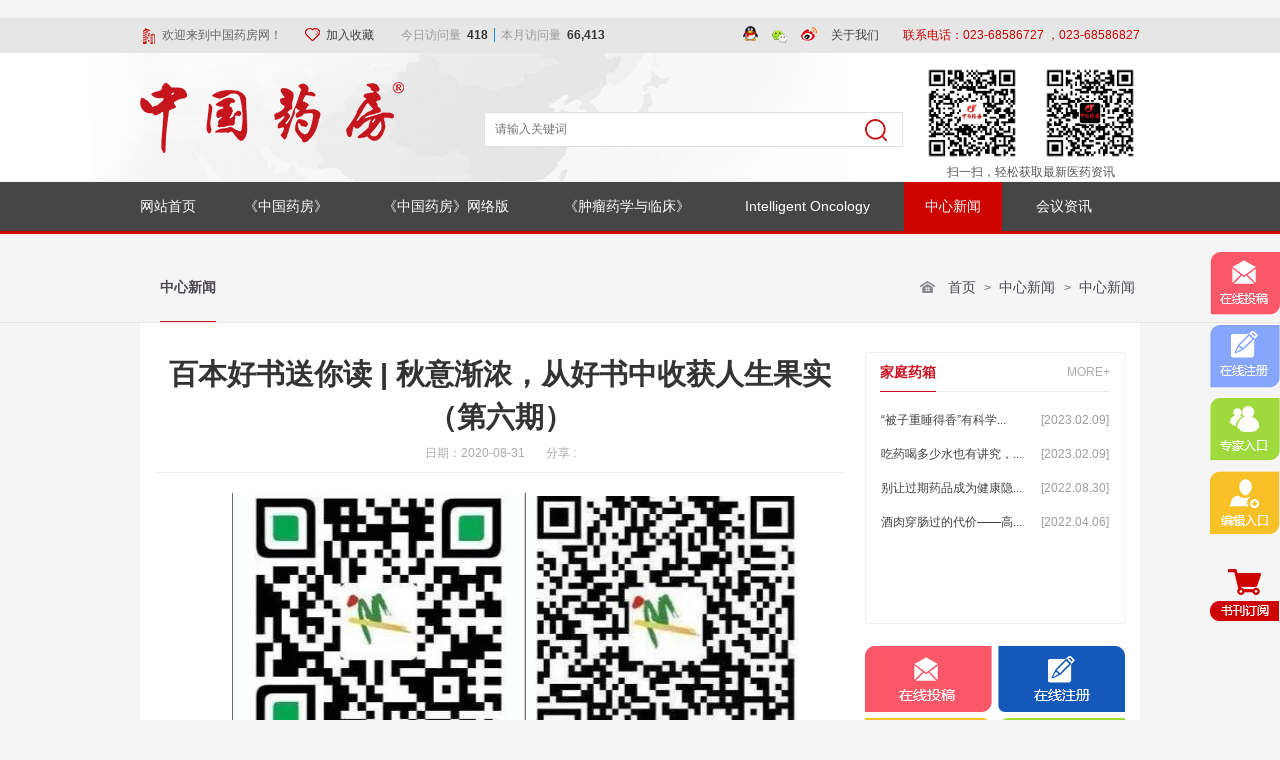

--- FILE ---
content_type: text/html; charset=UTF-8
request_url: http://jc.china-pharmacy.com/31582.html
body_size: 52634
content:
<!DOCTYPE html>
<html>
﻿<head>
	<meta charset="utf-8">
	<meta http-equiv="X-UA-Compatible" content="IE=edge,chrome=1">
	<meta name="renderer" content="webkit">
	<meta name="author" content="cqpix.com">
	<meta name="format-detection" content="telephone=no"/>
	<meta name="keywords" content="百本好书送你读 | 秋意渐浓，从好书中收获人生果实（第六期）">
	<meta name="description" content="百本好书 扫一扫就看到天上双星合，人间处暑秋。在秋色慢慢铺陈开来的季节里，“百本好书送你读”活动第六期推荐的10本送读图书新鲜出炉。这其中，有科学家史蒂芬·霍金最后的著作《十问：霍金沉思录》、中国读者...">
	<title>百本好书送你读 | 秋意渐浓，从好书中收获人生果实（第六期）-中国药房</title>
	<link rel="stylesheet" href="/static/www/base.css?1455615028">
	<link rel="stylesheet" href="/static/www/style.css?1763948609">
	
	<!--适配客户端-->
	<script src="/static/js/checkurl.js"></script>

	<script src="/static/lib/require.js?1451962357"></script>
	<script src="/static/lib/base.js?1451962367"></script>
	<script src="/static/www/main.js?1451962485"></script>
	
	<script>
		var fb_id = '43';
		var tb_id = '31582';
	</script>
	
	
</head>
<body>
﻿<header id="header">
  <div class="top">
    <div class="wp">
      <img src="/static/images/1.png" style="float:left; margin:10px 7px 0 3px;" />欢迎来到中国药房网！
      <a href="#" onclick="AddFavorite(window.location,document.title)">
        <img src="/static/images/2.png" style="margin:-3px 6px 0 20px;" />加入收藏
      </a>
      <!--访问量https://v6.51.la/-->
      &emsp;&emsp;<script id="LA-DATA-WIDGET" crossorigin="anonymous" charset="UTF-8" 
        src="https://v6-widget.51.la/v6/JfZItK5KYKsL9FZ3/quote.js?theme=0&f=12&display=0,0,0,1,0,0,1,0">
      </script>
      <div class="lir">
	  <a href="http://wpa.qq.com/msgrd?v=3&uin=2510614998&site=qq&menu=yes" target="_blank"><img src="/static/images/3.png" style="margin-top:-4px;" /></a>&nbsp;&nbsp;
	  <a class="nnwckl"><img src="/static/www/16-1.png"/><img src="/static/images/21.jpg" width="81" class="i2ms" /></a>&nbsp;&nbsp;
	  <a href="http://weibo.com/chinapharmacy" target="_blank"><img src="/static/images/4.png" style=" margin-top:-4px; margin-right:5px;" /></a>&nbsp;&nbsp;
    <a href="32368.html" style="float:rgiht;">关于我们</a>
    <!--
	  <a href="http://t.qq.com/CHINAPHARMACY" target="_blank"><img src="/static/images/16-1.png" style="margin-top:-3px; margin-right:5px;" /></a>
    -->
	  <span class="nnwc">
	  		<!--<a href="/kaoshi/index/login.html">登录</a>|<a href="/kaoshi/index/register.html">注册</a>-->
		      </span>&nbsp;&nbsp;&nbsp;&nbsp;&nbsp;&nbsp;
	<!--联系我们：<b>联系电话：023-68586727 ，023-68586827 </b>-->
	<b>联系电话：023-68586727 ，023-68586827 </b>
	  </div>
    </div>
  </div>
    <style>
  .nnwckl{ position:relative;}
  .i2ms{ position:absolute; top:20px; left:-20px;display:none;}
  .nnwckl:hover .i2ms{display: block;}
  </style>
  <div class="header" style="overflow: hidden;">
    <div class="wp">
      <h1 class="logo"><a href="/"><img src="/static/images/logo.png" width="264" height="75" /></a></h1>
      <div class="tlt"> 
       <script type="text/javascript">
        function setTab(name,m,n){
          for( var i=1;i<=n;i++){
          var menu = document.getElementById(name+i);
          var showDiv = document.getElementById("cont_"+name+"_"+i);
          menu.className = i==m ?"ong":"";
          showDiv.style.display = i==m?"block":"none";
          }
        }
      </script>
        <div class="tab">
          <ul>
            <li id="tow1" class="ong" onclick='setTab("tow",1,3)' style="border:none;"></li>
            <li id="tow2" class="" onclick='setTab("tow",2,3)' style="border:none;"></li>
            <li id="tow3" class="" onclick='setTab("tow",3,3)' style="border:none;"></li>
          </ul>
        </div>
        <div class="tabList">
          <div class="block" id="cont_tow_1">
            <form action="/58" method="get">
              <input type="text" name="q" placeholder="请输入关键词" class="input" />
              <input type="submit" class="image" />
            </form>
          </div>
          <div class="one" id="cont_tow_2">
            <form action="/58" method="get">
              <input type="text" name="q" placeholder="请输入关键词" class="input" />
              <input type="submit" class="image" />
            </form>
          </div>
          <div class="one" id="cont_tow_3">
            <form action="/" method="get">
              <input type="text" name="q" placeholder="请输入关键词" class="input" />
              <input type="submit" class="image" />
            </form>
          </div>
        </div>
      </div>
      <!--
      <div class="imge" style="position:relative;top:-20px;height:120px;color:#555;text-align:center; ">
        <img src="/static/images/ios.png" width="100" height="100" style="margin-right:15px;" />
        <img src="/static/images/azx.png" width="100" height="100" />
        <br/><span >
        官方 APP 下载</span>
      </div>
      -->
      <div class="imge" style="position:relative;top:-20px;height:120px;color:#555;text-align:center; ">
        <img src="/static/images/21.jpg" width="100" height="100" style="margin-right:15px;" />
        <img src="/static/images/22.jpg" width="100" height="100" />
        <br/>
        <span >扫一扫，轻松获取最新医药资讯</span>
      </div>
    </div>
  </div>
  <nav id="nav">
    <div class="wp" style="background:url(/static/images/nva.jpg) no-repeat right center;">
    <ul>
    <li><a href="/">网站首页</a></li>
<!--
<li  class="ssss"><a style="font-size:11px;padding-left:12px;padding-right:12px;" href="/523/9" class="ar ">《中国药房》</a>
-->


<li  class="ssss"><a style="padding-left:21px;padding-right:21px;" href="https://journal.china-pharmacy.com/">《中国药房》</a><!--
<li  class="ssss"><a style="font-size:11px;padding-left:12px;padding-right:12px;" href="/523/341" class="ar ">《中国药房》网络版</a>
-->


 
<li  class="ssss"><a style="padding-left:21px;padding-right:21px;" href="/523/341" class="ar ">《中国药房》网络版</a>

    
	<div class="panel"><div class="wp">
    	        <a href="/523/341/342">网络杂志</a> 
    		</div></div>
	</li> 
<!--
<li  class="ssss"><a style="font-size:11px;padding-left:12px;padding-right:12px;" href="/523/524" class="ar ">《肿瘤药学与临床》</a>
-->


 
<li  class="ssss"><a style="padding-left:21px;padding-right:21px;" href="/523/524" class="ar ">《肿瘤药学与临床》</a>

    
	<div class="panel"><div class="wp">
    	        <a href="/523/524/525">杂志详情</a> 
    	</div></div>
	</li> 
<!--
<li  class="ssss"><a style="font-size:11px;padding-left:12px;padding-right:12px;" href="/523/526" class="ar ">Intelligent Oncology</a>
-->


 
<li  class="ssss"><a style="padding-left:21px;padding-right:21px;" href="/523/526" class="ar ">Intelligent Oncology</a>

    
	<div class="panel"><div class="wp">
    	        <a href="/523/526/527">Journal Details</a> 
    	</div></div>
	</li> 
<!--
<li  class="ssss"><a style="font-size:11px;padding-left:12px;padding-right:12px;" href="/522" class="ar  this">中心新闻</a>
-->


 
<li  class="ssss"><a style="padding-left:21px;padding-right:21px;" href="/522" class="ar  this">中心新闻</a>

    
	<div class="panel"><div class="wp">
    	        <a href="/522/43">中心新闻</a> 
    	</div></div>
	</li> 
<!--
<li  class="ssss"><a style="font-size:11px;padding-left:12px;padding-right:12px;" href="/6/219" class="ar ">会议资讯</a>
-->


 
<li  class="ssss"><a style="padding-left:21px;padding-right:21px;" href="/6/219" class="ar ">会议资讯</a>

    
	<div class="panel"><div class="wp">
    	</div></div>
	</li> 
 
    
    </ul>
	</div>
  </nav>
</header>

    <style>
    #nav li {margin-right:13px;}
    #nav li a{padding-left:0px;padding-right:14px;}

    #nav li .panel{display:none; position:absolute; width:100%; height:70px; left:0; top:49px; z-index:9999999;line-height:32px; text-align:center; background:#f5f5f5;border-bottom:solid 1px #e6e6e6; line-height:70px;}
    #nav li .panel:hover{ display:block;}
    #nav li .panel a{display:block; float:left; margin:0 20px; height:70px; border-bottom:solid 1px #e6e6e6; line-height:70px; font-size:14px; font-weight:bold; color:#4d4852;}
    #nav li .panel a:hover{border-bottom:solid 2px #c41718;height:69px;}
    #nav a:link {text-decoration: none;}
    #nav a:visited {text-decoration:none;}
    #nav a:hover {text-decoration: none;}
 
    </style>
	
<script>
function AddFavorite(sURL, sTitle)
{
    try
    {
        window.external.addFavorite(sURL, sTitle);
    }
    catch (e)
    {
        try
        {
            window.sidebar.addPanel(sTitle, sURL, "");
        }
        catch (e)
        {
            alert("加入收藏失败，请使用Ctrl+D进行添加");
        }
    }
}
</script><div id="main">

﻿<!--子栏目导航条-->
<div class="nvabaer">
  <div class="wp">
    <div class="sidebar">
                      <a href="/522/43" class=" this">
      中心新闻      </a>
            	  <a href="http://study.china-pharmacy.com" class="ckw">在线培训</a>
    </div>
    <div class="poht"><a href="/">首页</a>
            &gt; <a href="/522">
      中心新闻      </a>
            &gt; <a href="/522/43">
      中心新闻      </a>
          </div>
  </div>
</div>
<style>
.sidebar .ckw{display:none;}
</style>

	<div class="wp main">
<div class="lsitw">
      <div class="text">
        <h3>百本好书送你读 | 秋意渐浓，从好书中收获人生果实（第六期）</h3>
		<h4></h4>
        <p><span>日期：2020-08-31&nbsp;&nbsp;&nbsp;
				&nbsp;&nbsp;&nbsp;分享 : </span>
        <!--<div class="bdsharebuttonbox"><a href="#" class="bds_sqq" data-cmd="sqq" title="分享到QQ好友"></a><a href="#" class="bds_tsina" data-cmd="tsina" title="分享到新浪微博"></a><a href="#" class="bds_weixin" data-cmd="weixin" title="分享到微信"></a><a href="#" class="bds_more" data-cmd="more"></a></div>
<script>
window._bd_share_config={"common":{"bdSnsKey":{},"bdText":"","bdMini":"2","bdMiniList":false,"bdPic":"","bdStyle":"0","bdSize":"16"},"share":{}};with(document)0[(getElementsByTagName('head')[0]||body).appendChild(createElement('script')).src='http://bdimg.share.baidu.com/static/api/js/share.js?v=89860593.js?cdnversion='+~(-new Date()/36e5)];
</script>
-->
<!--
<span class="jiathis_style" style=" display:inline-block; margin-bottom:-3px;">
	<a class="jiathis_button_qzone"></a>
	<a class="jiathis_button_tsina"></a>
	<a class="jiathis_button_tqq"></a>
	<a class="jiathis_button_weixin"></a>
	<a class="jiathis_button_renren"></a>
	<a class="jiathis_button_xiaoyou"></a>
	<a href="http://www.jiathis.com/share" class="jiathis jiathis_txt jtico jtico_jiathis" target="_blank"></a>
	<a class="jiathis_counter_style"></a>
</span>
<script type="text/javascript" src="http://v3.jiathis.com/code_mini/jia.js" charset="utf-8"></script>
-->
<script type="text/javascript">
setTimeout(function () { $('.lsitw .text p span').text($('.lsitw .text p span').text().replace('分享 : ','')); }, 50);
$(function(){

	//$('.lsitw .text p span').text($('.lsitw .text p span').text().replace('分享 : ',''));
});
</script>
        </p>
      </div>
      <div class="content"><p style="text-align:center;">
	<img src="/attached/image/7/202008/31163521_7904.jpg" alt="" /><img src="/attached/image/7/202008/31163530_5184.jpg" alt="" /> 
</p>
<p style="text-align:center;">
	<span style="font-size:12px;color:#000000;"><strong>百本好书</strong></span><span style="font-size:12px;color:#000000;"><strong> 扫一扫就看到</strong></span> 
</p>
<p>
	<br />
</p>
<p>
	<span style="color:#000000;font-size:16px;">天上双星合，人间处暑秋。在秋色慢慢铺陈开来的季节里，“百本好书送你读”活动第六期推荐的10本送读图书新鲜出炉。</span> 
</p>
<p>
	<span style="color:#000000;font-size:16px;"><br />
</span> 
</p>
<p>
	<span style="font-size:16px;color:#000000;">这其中，有科学家史蒂芬·霍金最后的著作《十问：霍金沉思录》、中国读者最为熟悉的世界文学名著之一《雾都孤儿》、“中国史学四大家”之一吕思勉编纂的白话新式通史《你一定爱读的极简中国史》等。</span> 
</p>
<p>
	<span style="font-size:16px;color:#000000;"><br />
</span> 
</p>
<p>
	<span style="font-size:16px;color:#000000;">处暑满地黄，家家修廪仓。愿在这个秋天，这10本书让你收获满满，继续奋力前行。</span> 
</p>
<p>
	<span style="font-size:16px;color:#000000;"><br />
</span> 
</p>
<p>
	<span style="font-size:16px;color:#000000;"><strong>霍金对人类命运的深思</strong></span> 
</p>
<p>
	<span style="font-size:16px;color:#000000;"><br />
</span> 
</p>
<p>
	<span style="color:#000000;font-size:16px;">《十问：霍金沉思录》</span> 
</p>
<p>
	<span style="font-size:16px;">作者：[英]史蒂芬·霍金</span> 
</p>
<p>
	<span style="font-size:16px;">出版社：湖南科学技术出版社</span> 
</p>
<p>
	<span style="font-size:16px;">史蒂芬·霍金是一位伟大的科学家。</span> 
</p>
<p>
	<span style="font-size:16px;">卓越，勇敢，坚韧，智慧，幽默，这些属于他的美好品质曾激励了世界各地的人们。</span> 
</p>
<p>
	<span style="font-size:16px;color:#000000;">他在《十问：霍金沉思录》中提出“我们能预测未来吗？”等10个大问题，其中6个问题深深植根于他的科学领域，另外4个则展现了他对人类命运的终极关怀。</span> 
</p>
<p>
	<span style="font-size:16px;color:#000000;"><br />
</span> 
</p>
<p>
	<span style="font-size:16px;color:#000000;">荐书人说</span> 
</p>
<p>
	<span style="font-size:16px;color:#000000;">吴大兵（重庆社科院哲学与政治学研究所副所长）：</span> 
</p>
<p>
	<span style="font-size:16px;color:#000000;">《十问：霍金沉思录》是史蒂芬·霍金最后的著作。</span> 
</p>
<p>
	<span style="font-size:16px;color:#000000;">本书是霍金基于科学的认知和卓越的洞察力，对科学与社会所面临的重大问题的思考，涉及到宇宙的起源、时空的诞生、人类的过去与未来等10个大问题，如“上帝存在吗？”“人类是否会一直在地球上生存下去？”“时间旅行是否可能？”等；</span> 
</p>
<p>
	<span style="font-size:16px;color:#000000;">还有对诸如地球面临的严重威胁、“超人”种群以及外太空是否存在智慧生命、人类是否应该去开拓太空殖民地、人工智能会不会超过我们等问题进行的预测，这些预测饱含了霍金对人类未来深深的忧思。</span> 
</p>
<p>
	<span style="font-size:16px;color:#000000;">本书语言简洁，见解深邃，发人深思，是一本不容错过的认知科普读物。</span> 
</p>
<p>
	<span style="font-size:16px;color:#000000;"><br />
</span> 
</p>
<p>
	<span style="font-size:16px;color:#000000;"><strong>科学大家用白话文撰写的通史</strong></span> 
</p>
<p>
	<span style="font-size:16px;color:#000000;"><br />
</span> 
</p>
<p>
	<span style="color:#000000;font-size:16px;">《你一定爱读的极简中国史》</span> 
</p>
<p>
	<span style="color:#000000;font-size:16px;">作者：吕思勉</span> 
</p>
<p>
	<span style="color:#000000;font-size:16px;">出版社：浙江文艺出版社</span> 
</p>
<p>
	<span style="color:#000000;font-size:16px;">本书由“中国史学四大家”之一吕思勉先生编纂，是一部白话新式通史。</span> 
</p>
<p>
	<span style="font-size:16px;color:#000000;">这部著作一改史书晦涩的文风，大胆使用白话文撰写，极大地降低了阅读史书的门槛。</span> 
</p>
<p>
	<span style="font-size:16px;color:#000000;">让读者既能看到朝堂之上的口诛笔伐，也能了解普通老百姓的柴米油盐。</span> 
</p>
<p>
	<span style="font-size:16px;color:#000000;">历史学家顾颉刚评论道：“以丰富的史识与流畅的笔调来写通史，方为通史写作开一个新的纪元。”</span> 
</p>
<p>
	<span style="font-size:16px;color:#000000;"><br />
</span> 
</p>
<p>
	<span style="font-size:16px;color:#000000;">荐书人说</span> 
</p>
<p>
	<span style="font-size:16px;color:#000000;">李轩（重庆卫视《天气预报》主持人 ）：</span> 
</p>
<p>
	<span style="font-size:16px;color:#000000;">要想快速全面了解中国五千年历史，哪本书阅读门槛低，并且轻松有趣还靠谱呢？</span> 
</p>
<p>
	<span style="font-size:16px;color:#000000;">我认为《你一定爱读的极简中国史》是不错的选择。</span> 
</p>
<p>
	<span style="font-size:16px;color:#000000;">全书使用白话文的风格，即便是对中国历史一知半解的普通人、中学生，也能轻松看得懂。书中有1008条备注，让读者知其然还知其所以然。</span> 
</p>
<p>
	<span style="font-size:16px;color:#000000;">此外，最吸引我的是，吕思勉没有以帝王将相为中心，而是着眼于社会生活的方方面面，将历史研究的目光转向了常人常事，更为关注普通民众的生活。</span> 
</p>
<p>
	<span style="font-size:16px;color:#000000;">通过此书，读者可以感知中国社会由野蛮到文明，再由文明到璀璨的伟大历程。</span> 
</p>
<p>
	<span style="font-size:16px;color:#000000;"><br />
</span> 
</p>
<p>
	<span style="font-size:16px;color:#000000;"><strong>象征纯真和勇气的世界童话经典</strong></span> 
</p>
<p>
	<span style="font-size:16px;color:#000000;"><strong><br />
</strong></span> 
</p>
<p>
	<span style="color:#000000;font-size:16px;">《彼得·潘》</span> 
</p>
<p>
	<span style="color:#000000;font-size:16px;">作者：[英]詹姆斯·巴里</span> 
</p>
<p>
	<span style="color:#000000;font-size:16px;">出版社：北京联合出版公司</span> 
</p>
<p>
	<span style="color:#000000;font-size:16px;">这是一部象征纯真和勇气、充满想象与冒险的世界童话经典，讲述了小女孩温迪和两个弟弟约翰、迈克尔跟随小飞侠彼得?潘来到神奇之境幻想岛，并在那里生活的故事。</span> 
</p>
<p>
	<span style="font-size:16px;color:#000000;">这部作品被多次改编成舞台剧、动画、电影等，广为流传，受到世界各地读者的喜爱。</span> 
</p>
<p>
	<span style="font-size:16px;color:#000000;"><br />
</span> 
</p>
<p>
	<span style="font-size:16px;color:#000000;">荐书人说</span> 
</p>
<p>
	<span style="font-size:16px;color:#000000;">孙海燕（北京师范大学文学院硕导）：</span> 
</p>
<p>
	<span style="font-size:16px;color:#000000;">或许每个人心中都有一个永远长不大的彼得?潘，他热衷冒险，行侠仗义，骄傲自大，但也脆弱温柔。</span> 
</p>
<p>
	<span style="font-size:16px;color:#000000;">他拒绝长大，从家里逃走，却对母爱有深深的执念，这使他不自觉地亲近温迪，服从温迪，找来小女孩做自己的母亲。</span> 
</p>
<p>
	<span style="font-size:16px;color:#000000;">作者讲述了孩子们的历险，不论是离家飞行，礁湖遇险，还是与海盗们的战争，都精彩异常，同时全知全能的叙述者对人性的洞察，与读者的互动，亦可圈可点。</span> 
</p>
<p>
	<span style="font-size:16px;color:#000000;">海盗胡克船长残忍暴虐，但念念不忘的是出身，是对良好风度的追求；仙女叮叮铃疯狂地嫉妒小女孩温迪，一再使坏，却甘愿为彼得?潘喝下毒药；达林先生时刻不忘刷存在感，为惩罚自己却住在狗窝……</span> 
</p>
<p>
	<span style="font-size:16px;color:#000000;">走进本书，你会折服于作者的奇思妙想，同时永无岛上永恒的童年，如同儿时最精彩的梦，总在某个时刻令人唏嘘感怀。</span> 
</p>
<p>
	<span style="font-size:16px;color:#000000;"><br />
</span> 
</p>
<p>
	<span style="font-size:16px;color:#000000;"><strong>一部讲述弱者战胜坎坷命运的名著</strong></span> 
</p>
<p>
	<span style="font-size:16px;color:#000000;"><strong><br />
</strong></span> 
</p>
<p>
	<span style="color:#000000;font-size:16px;">《雾都孤儿》</span> 
</p>
<p>
	<span style="color:#000000;font-size:16px;">作者：[英]查尔斯·狄更斯</span> 
</p>
<p>
	<span style="color:#000000;font-size:16px;">出版社：商务印书馆</span> 
</p>
<p>
	<span style="color:#000000;font-size:16px;">今年是英国作家狄更斯逝世150周年。</span> 
</p>
<p>
	<span style="font-size:16px;color:#000000;">《雾都孤儿》是他于1838年出版的长篇写实小说，这部小说以雾都伦敦为背景，讲述了一个孤儿悲惨的身世及遭遇，是一部体现弱者战胜坎坷命运的感人读物。</span> 
</p>
<p>
	<span style="font-size:16px;color:#000000;">狄更斯与中国结缘很早，在清末民初，翻译家林纾就对狄更斯情有独钟，他曾经用文言译出狄更斯的《雾都孤儿》等5部作品。</span> 
</p>
<p>
	<span style="font-size:16px;color:#000000;">转眼间，狄更斯来到中国已有百年，《雾都孤儿》也已成为中国读者最为熟悉的世界文学名著之一。</span> 
</p>
<p>
	<span style="font-size:16px;color:#000000;"><br />
</span> 
</p>
<p>
	<span style="font-size:16px;color:#000000;">荐书人说</span> 
</p>
<p>
	<span style="font-size:16px;color:#000000;">李清泉（万州新华书店副经理）：</span> 
</p>
<p>
	<span style="font-size:16px;color:#000000;">读者接触狄更斯往往是从《雾都孤儿》开始的，只要读过这本书的人就不会忘记主人公奥利弗·崔斯特的成长过程中那些痛苦经历对其人格的造就，也不会忘记狄更斯为主人公设计的一个相对完满的结局。</span> 
</p>
<p>
	<span style="font-size:16px;color:#000000;">这部小说通过描写善与恶、美与丑、正义与邪恶的斗争，赞扬了人们天性中的正直和善良，也揭露抨击了当时资本主义慈善机构的虚伪和治安警察的专横。</span> 
</p>
<p>
	<span style="font-size:16px;color:#000000;">同时，作品又带有浓厚的浪漫主义情调，充满着人道主义情怀。</span> 
</p>
<p>
	<span style="font-size:16px;color:#000000;"><br />
</span> 
</p>
<p>
	<span style="font-size:16px;color:#000000;"><strong>走进徐志摩笔下的时代</strong></span> 
</p>
<p>
	<span style="font-size:16px;color:#000000;"><strong><br />
</strong></span> 
</p>
<p>
	<span style="color:#000000;font-size:16px;">《徐志摩诗歌全集》</span> 
</p>
<p>
	<span style="color:#000000;font-size:16px;">作者：徐志摩</span> 
</p>
<p>
	<span style="color:#000000;font-size:16px;">出版社：哈尔滨出版社</span> 
</p>
<p>
	<span style="color:#000000;font-size:16px;">徐志摩是一个才华横溢的诗人，《徐志摩诗歌全集》收录了徐志摩生前发表的《志摩的诗》《翡冷翠的一夜》《猛虎集》和《云游》四部诗集，并整理了他的其他诗篇，合并为《醒！醒！》。</span> 
</p>
<p>
	<span style="font-size:16px;color:#000000;">从中，读者可以感受到徐志摩的诗作字句清新，意境优美，神思飘逸，富于变化，同时具有浪漫主义和唯美主义色彩。</span> 
</p>
<p>
	<span style="font-size:16px;color:#000000;"><br />
</span> 
</p>
<p>
	<span style="font-size:16px;color:#000000;">荐书人说</span> 
</p>
<p>
	<span style="font-size:16px;color:#000000;">晏菁（重庆第二师范学院文学与传媒学院副教授）：</span> 
</p>
<p>
	<span style="font-size:16px;color:#000000;">如果不读这本《徐志摩诗歌全集》，我印象中的徐志摩还是一位沉醉于风花雪月中的诗人。</span> 
</p>
<p>
	<span style="font-size:16px;color:#000000;">诗人能将风花雪月写出极致的美感，那的确优秀，可我更加欣赏诗人记录时代的力量。</span> 
</p>
<p>
	<span style="font-size:16px;color:#000000;">在这本书中，徐志摩记录着时代中的小人物，他写了富人扔出门外的垃圾，被穷人一遍遍地翻寻，小女孩高兴万分，因为她捡到了一根新鲜的肉骨头；他写了在穷困中死去，却无人注意到的老太太；他还写了在暗夜中，衣衫褴褛的车夫拉着他向前飞奔，所经之处荒芜寂寥，坟茔丛生……</span> 
</p>
<p>
	<span style="font-size:16px;color:#000000;">只有读完全集，才能真正说自己认识徐志摩。</span> 
</p>
<p>
	<span style="font-size:16px;color:#000000;"><br />
</span> 
</p>
<p>
	<span style="font-size:16px;color:#000000;"><strong>用细腻文笔勾勒40年人生沉浮</strong></span> 
</p>
<p>
	<span style="font-size:16px;color:#000000;"><strong><br />
</strong></span> 
</p>
<p>
	<span style="color:#000000;font-size:16px;">《长恨歌》</span> 
</p>
<p>
	<span style="color:#000000;font-size:16px;">作者：王安忆</span> 
</p>
<p>
	<span style="color:#000000;font-size:16px;">出版社：人民文学出版社</span> 
</p>
<p>
	<span style="color:#000000;font-size:16px;">长篇小说《长恨歌》写了一个女人长达40年的感情经历，获得第五届茅盾文学奖。</span> 
</p>
<p>
	<span style="font-size:16px;color:#000000;">小说以王琦瑶“锦绣烟尘”式的传奇一生作为主要表现内容，将时代的沧桑变幻同个人命运乖蹇相联系，笔调冷峻幽默，细腻动人，令人印象深刻。</span> 
</p>
<p>
	<span style="font-size:16px;color:#000000;"><br />
</span> 
</p>
<p>
	<span style="font-size:16px;color:#000000;">荐书人说</span> 
</p>
<p>
	<span style="font-size:16px;color:#000000;">王郡龙（重庆十点读书会会长）：</span> 
</p>
<p>
	<span style="font-size:16px;color:#000000;">渴望美丽是每个女性共同的渴望。拥有美丽，是否就拥有幸福呢？</span> 
</p>
<p>
	<span style="font-size:16px;color:#000000;">王安忆笔下的王琦瑶就是一个绝美的女子，她的出生极其的普通，只是繁华大上海角落弄堂里的一个小女子。</span> 
</p>
<p>
	<span style="font-size:16px;color:#000000;">可是她漂亮啊——上海小姐的名号放在她身上最合适不过了。她的爱情一次又一次上演，从一个少女到一个妇女，社会在如何悄无声息地雕琢着她。</span> 
</p>
<p>
	<span style="font-size:16px;color:#000000;">王安忆的文笔，着实细腻，为我们勾勒出一幅又一幅场景，一个微笑，一个撅嘴，一点小动作都给人留下深刻印象。</span> 
</p>
<p>
	<span style="font-size:16px;color:#000000;">当你打开这本书，你就会一下子沉浸在上海的弄堂里，站在一个制高点看上海，让你分不清你是在看一个漂亮女人的一生还是看我们自己的一生。</span> 
</p>
<p>
	<span style="font-size:16px;color:#000000;"><br />
</span> 
</p>
<p>
	<span style="font-size:16px;color:#000000;"><strong>从仿生发明中感受大自然的奇妙</strong></span> 
</p>
<p>
	<span style="font-size:16px;color:#000000;"><strong><br />
</strong></span> 
</p>
<p>
	<span style="color:#000000;font-size:16px;">《当自然赋予科技灵感》</span> 
</p>
<p>
	<span style="color:#000000;font-size:16px;">作者：[法]玛特·富尼耶</span> 
</p>
<p>
	<span style="color:#000000;font-size:16px;">出版社：江西人民出版社</span> 
</p>
<p>
	<span style="color:#000000;font-size:16px;">本书以精彩案例讲述植物和动物如何启发工程师、建筑师、科学家的故事，也分析了仿生学成为现代科学研究中最有前景的学科之一的缘由。</span> 
</p>
<p>
	<span style="font-size:16px;color:#000000;">书中提及的仿生发明的故事充满趣味，我们从中可以感受到大自然的美妙与慷慨。</span> 
</p>
<p>
	<span style="font-size:16px;color:#000000;"><br />
</span> 
</p>
<p>
	<span style="font-size:16px;color:#000000;">荐书人说</span> 
</p>
<p>
	<span style="font-size:16px;color:#000000;">李晖（重庆购书中心、新山书屋创始人）：</span> 
</p>
<p>
	<span style="font-size:16px;color:#000000;">科学的发展离不开“好奇心”，好奇心与创造性在康德那里一起构成了“先验想象力”的内在部分。</span> 
</p>
<p>
	<span style="font-size:16px;color:#000000;">而人类的创造性，往往来自于对已知世界的好奇与洞察。</span> 
</p>
<p>
	<span style="font-size:16px;color:#000000;">本书作者玛特·富尼耶，童年和青年的大部分时间都在梅康图尔山林间度过。</span> 
</p>
<p>
	<span style="font-size:16px;color:#000000;">作为对动植物有着深入研究的助理教授，他从仿生学的角度，解读着人类的创造性——从仿人股骨建造的艾菲尔铁塔，到计算机利用蜂群思维编写程序，我们不禁为生物演化出来的各种高度适应环境的特性赞叹，也为发明家从观察自然到师法自然，体现出的洞察力与巧妙构思击掌叫绝。</span> 
</p>
<p>
	<span style="font-size:16px;color:#000000;">总之，这是一部非常适合中小学生阅读的科普作品，我相信它能激发孩子的好奇心，用眼睛与心灵去洞察和感受这个世界。</span> 
</p>
<p>
	<span style="font-size:16px;color:#000000;"><br />
</span> 
</p>
<p>
	<span style="font-size:16px;color:#000000;"><strong>“别人的不幸就是你的不幸”</strong></span> 
</p>
<p>
	<span style="font-size:16px;color:#000000;"><strong><br />
</strong></span> 
</p>
<p>
	<span style="color:#000000;font-size:16px;">《丧钟为谁而鸣》</span> 
</p>
<p>
	<span style="color:#000000;font-size:16px;">作者：[美]厄尼斯特·海明威</span> 
</p>
<p>
	<span style="color:#000000;font-size:16px;">出版社：天津人民出版社</span> 
</p>
<p>
	<span style="color:#000000;font-size:16px;">《丧钟为谁而鸣》是美国作家海明威于1940年创作的长篇小说，以美国人参加西班牙人民反法西斯战争为题材。</span> 
</p>
<p>
	<span style="font-size:16px;color:#000000;">这部小说将个人融入到社会中，表现出为正义事业而献身的崇高精神，成为海明威中期创作中思想性最强的作品之一。</span> 
</p>
<p>
	<span style="font-size:16px;color:#000000;"><br />
</span> 
</p>
<p>
	<span style="font-size:16px;color:#000000;">荐书人说</span> 
</p>
<p>
	<span style="font-size:16px;color:#000000;">丁伯慧（重庆邮电大学移通学院创意写作学院院长）：</span> 
</p>
<p>
	<span style="font-size:16px;color:#000000;">一部长达数十万字的小说，写的却只是三天的事情。仅就这一点，就让人怦然心动。</span> 
</p>
<p>
	<span style="font-size:16px;color:#000000;">更何况，这部小说的作者是海明威。</span> 
</p>
<p>
	<span style="font-size:16px;color:#000000;">历史上写战争的小说很多。</span> 
</p>
<p>
	<span style="font-size:16px;color:#000000;">海明威作为“硬汉文学”的代表人物，同时也作为“冰山原则”的发明者和忠实执行者，在这部战争小说中倾注了他对战争、爱情、人性的理解。</span> 
</p>
<p>
	<span style="font-size:16px;color:#000000;">小说的主人公罗伯特·乔丹是一个正面人物，但他不同于保尔·柯察金、日瓦戈医生，也不同于郭文，他是独一无二的。</span> 
</p>
<p>
	<span style="font-size:16px;color:#000000;">因为海明威关于战争的思考是与众不同的，他穿越时空，数十年以后，仍然能够激发我们思考。</span> 
</p>
<p>
	<span style="font-size:16px;color:#000000;">正如书中所言：“所有人其实就是一个整体，别人的不幸就是你的不幸，不要以为丧钟为谁而鸣，它就是为你而鸣。”</span> 
</p>
<p>
	<span style="font-size:16px;color:#000000;"><br />
</span> 
</p>
<p>
	<span style="font-size:16px;color:#000000;"><strong>人人都能学会领导力</strong></span> 
</p>
<p>
	<span style="font-size:16px;color:#000000;"><strong><br />
</strong></span> 
</p>
<p>
	<span style="color:#000000;font-size:16px;">《可复制的领导力：樊登的9堂商业课》</span> 
</p>
<p>
	<span style="color:#000000;font-size:16px;">作者：樊登</span> 
</p>
<p>
	<span style="color:#000000;font-size:16px;">出版社：中信出版社</span> 
</p>
<p>
	<span style="color:#000000;font-size:16px;">互联网时代，每一位知识工作者，都是管理者。领导力已不再是某些人的专属能力，而成为每一个人生存、发展所需的硬技能。</span> 
</p>
<p>
	<span style="font-size:16px;color:#000000;">《可复制的领导力：樊登的9堂商业课》 是“樊登读书会”发起人樊登博士首部作品，内含9大行动铁律，34项关键技能，受到众多专家学者和读者好评。</span> 
</p>
<p>
	<span style="font-size:16px;color:#000000;"><br />
</span> 
</p>
<p>
	<span style="font-size:16px;color:#000000;">荐书人说</span> 
</p>
<p>
	<span style="font-size:16px;color:#000000;">张波（《重庆行政》副编审）：</span> 
</p>
<p>
	<span style="font-size:16px;color:#000000;">《可复制的领导力：樊登的9堂商业课》是樊登历经十年沉淀的一本兼具基础知识与一线实战的管理学著作，旨在建构一种可复制、可操作的领导力，在业界和读者中都具有很好的口碑。</span> 
</p>
<p>
	<span style="font-size:16px;color:#000000;">本书以实战化的思维和工具性的方法告诉我们：人人都能学会领导力。</span> 
</p>
<p>
	<span style="font-size:16px;color:#000000;">樊登从管理实务和生活经验中总结出9个领导力的训练工具：重新定义领导力、管理者角色定位、游戏化组织、团队一致性、目标管理、沟通视窗、学会倾听、二级反馈、效率管理。</span> 
</p>
<p>
	<span style="font-size:16px;color:#000000;">这9个训练工具将领导力从形而上的陈述回归到一套可自我训练的行动模型之中，重“道”亦重“术”，贯通了领导力认知和实践的“奇经八脉”，为我们塑造自我的领导力提供了一套明确的“行动地图”。</span> 
</p>
<p>
	<span style="font-size:16px;color:#000000;"><br />
</span> 
</p>
<p>
	<span style="font-size:16px;color:#000000;"><strong>剖析世界热点新闻背后的故事</strong></span> 
</p>
<p>
	<span style="font-size:16px;color:#000000;"><strong><br />
</strong></span> 
</p>
<p>
	<span style="color:#000000;font-size:16px;">《图说世界格局》</span> 
</p>
<p>
	<span style="color:#000000;font-size:16px;">作者：王伟</span> 
</p>
<p>
	<span style="color:#000000;font-size:16px;">出版社：中国致公出版社</span> 
</p>
<p>
	<span style="color:#000000;font-size:16px;">本书通过图示、贴士等形式，以尽可能轻松、直观的方式，为读者解读这个世界上的各种“基本盘”，以此让读者了解各个热点新闻背后的大格局、大背景。</span> 
</p>
<p>
	<span style="font-size:16px;color:#000000;">作者王伟，目前是自由撰稿人、时评人，曾做过金融公司的投资顾问。</span> 
</p>
<p>
	<span style="font-size:16px;color:#000000;">站在几个领域的交叉点上，他善从历史、地缘和经济等多个视角，对国内外战略问题进行综合分析，形成自己独到的见解。</span> 
</p>
<p>
	<span style="font-size:16px;color:#000000;"><br />
</span> 
</p>
<p>
	<span style="font-size:16px;color:#000000;">荐书人说</span> 
</p>
<p>
	<span style="font-size:16px;color:#000000;">张好（重庆新华书店集团《重庆新华之声》执行主编）：</span> 
</p>
<p>
	<span style="font-size:16px;color:#000000;">目前世界格局有什么特点呢？</span> 
</p>
<p>
	<span style="font-size:16px;color:#000000;">在我看来，在这本书中，作者运用翔实的资料、生动的案例深入浅出地分析和阐述了当今的世界格局，是一本普通人都能看得懂的时政读物。</span> 
</p>
<p>
	<span style="font-size:16px;color:#000000;">书中运用各种图表、地图、图片等直观的方式解析时政热点，使读者能够立体、全面地看透世界政治经济大趋势，看懂大国博弈的总逻辑。</span> 
</p>
<p>
	<span style="font-size:16px;color:#000000;">事实上，世界格局往往就是通过一些关键词串联起来的，了解了这些关键词，就能了解世界的格局。</span> 
</p>
<p>
	<span style="font-size:16px;color:#000000;"><br />
</span>
</p>
<p>
	<span style="font-size:16px;color:#000000;">
	<p>
		<span style="font-size:14px;">栏目编辑：陶婷婷</span>
	</p>
	<p>
		<span style="font-size:14px;">责任编辑：邹小勇</span>
	</p>
</span>
</p></div>
        

<div class="posw">
	        <p><a href="/31609.html" class="prev shis">上一篇：“编辑部的故事”职工小家开展“爱心降温消暑餐”及爱国电影《八佰》观影活动</a></p>
		    <p><a class="next" href="/31551.html">下一篇：中国药房编辑出版中心2人参加第四届科技期刊青年编辑业务大赛复赛（重庆赛区）</a></p>
	</div></div>
<div class="riwt">
  <div>
   <!--
<div class="imgscrol3">
  <div class="imglist">
    <ul>
          </ul>
  </div>
  <div class="imgdesc">
    <ul>
        </ul>
  </div>
</div>
-->
 <script>
	require(['jquery-1.7.2.min','jquery.imgscroll.min'], function () {
		 $(document).ready(function(e) {
	   imgScroll.scroll({
		 'name':'imgscrol3',
		 'direction':'left'
		 },6000)
      });
	});
  </script> 
      </div>
      <div class="border">
        <div class="tiet"><span>家庭药箱</span><a href="/1/495">MORE+</a></div>
        <div class="news5">
          <ul>
                                 <li><a href="/1/495/33522.html">“被子重睡得香”有科学...<span>[2023.02.09]</span></a></li>
                       <li><a href="/1/495/33520.html">吃药喝多少水也有讲究，...<span>[2023.02.09]</span></a></li>
                       <li><a href="/1/495/33185.html">别让过期药品成为健康隐...<span>[2022.08.30]</span></a></li>
                       <li><a href="/1/495/32880.html">酒肉穿肠过的代价——高...<span>[2022.04.06]</span></a></li>
                    </ul>
        </div>
      </div>
   <div style="margin-top:22px; margin-bottom:20px;">
        <div class="imgws" style="background:#ffffff;"> 
        <a href="http://user.china-pharmacy.com"><img src="/static/images/24.png" width="127" height="66"/></a> 
        <a href="http://user.china-pharmacy.com" style="float:right;"><img src="/static/images/25.png" width="127" height="66"/></a> 
        <a href="http://user.china-pharmacy.com"><img src="/static/images/26.png" width="127" height="66" /></a> 
        <a href="http://user.china-pharmacy.com" style="float:right;"><img src="/static/images/27.png" width="127" height="66"/></a> 
        </div>
        <div class="guz border">关注我们 :&nbsp;&nbsp;<a href="http://wpa.qq.com/msgrd?v=3&uin=2510614998&site=qq&menu=yes" target="_blank"><img src="/static/images/14.png" width="25" height="25" /></a>
		<a class="nnwckl"><img src="/static/www/16-1.png"/><img src="/static/images/21.jpg" width="81" class="i2ms" /></a>
		<a href="http://weibo.com/chinapharmacy" target="_blank"><img src="/static/images/15.png" width="25" height="25" /></a><a href="http://t.qq.com/CHINAPHARMACY" target="_blank"><img src="/static/images/16.png" width="25" height="25" /></a>
        </div>
      </div>
<div class="border" style="margin-bottom:20px;"><a href="http://test.china-pharmacy.com"><img src="/static/images/img8.jpg" width="258" /></a></div>    </div>
</div>
</div></div>


﻿<footer id="footer">
  <div class="foot1">
    <div class="wp copu"> <span>友情链接</span>
      <div>
                  <ul>
          		  <a href="http://www.nhc.gov.cn/" target="_blank"> 国家卫生健康委员会</a>
           		  <a href="https://www.nmpa.gov.cn/" target="_blank">国家药品监督管理局</a>
           		  <a href="http://www.natcm.gov.cn" target="_blank">国家中医药管理局</a>
           		  <a href="http://www.cqch.cn/">重庆大学附属肿瘤医院</a>
           		  <a href="http://yypf-china.com" target="_blank">中国医院用药评价与分析</a>
           		  <a href="http://www.clinphar.cn/" target="_blank">临床药师网</a>
           		  <a href=" http://yyxt.kooki.cn">重庆市科学技术期刊编辑学会</a>
           		   
      
       </div>
    </div>
  </div>
  <div class="foot2">
  
    <div class="wp" style="color:#333;">
      
    <div style="float:left;width:50%;padding-bottom:20px;">
      <img src="https://static.cqch.cn/images/logo.png" style="width:80%;margin:0 auto;"/>
      <br/>
      <b>通讯地址</b> <br/>
      &nbsp;&nbsp;&nbsp;&nbsp;重庆市沙坪坝区汉渝路181号 400030<br/>
      <b>Postal Address</b><br/>
      &nbsp;&nbsp;&nbsp;&nbsp; 181 Hanyu Road,Shapingba District,Chongqing 400030,P.R.China
      <br/>
    </div>
    
      <div style="float:right;width:50%;">
        <div style="width:80%;float:left;height:44px;padding:2px;text-align:center;"><img src="https://jc.china-pharmacy.com/static/images/logored.png" style="height:46px;"/>
        </div>
	<div style="width:100%;float:left;">
        <b>通讯地址</b> <br/>
        &nbsp;&nbsp;&nbsp;&nbsp;重庆市渝中区大坪正街129号四环大厦8层 400042<br/>
        <b>Postal Address</b><br/>
        &nbsp;&nbsp;&nbsp;&nbsp;8/F,129 Daping Main Street,Yuzhong District,Chongqing 400042,P.R.China
        <br/>
  	</div>
  <!--
    <div class="wp coopy">
      <div class="nvaa" style="align:right;"><br/>
	      <div style="border-left:4px solid beige; color:snow;padding-left:10px;letter-spacing:2px;">
          <span style="font-weight:bold;color:beige;letter-spacing:1px;">通讯地址</span><br/>
          &nbsp;&nbsp;&nbsp;&nbsp;重庆市渝中区大坪正街129号四环大厦8层 400042<br/>
          <span style="font-weight:bold;color:beige;letter-spacing:1px;">Postal Address</span><br/>
          &nbsp;&nbsp;&nbsp;&nbsp;8/F，129 Daping Main Steet，<br/>&nbsp;&nbsp;&nbsp;&nbsp;Yuzhong District，Chongqing 400042，P.R.China
        </div>
        -->
<!--
        <ul>
          <li>
            <h3>医药资讯</h3>
            <p><a href="/">>&nbsp;</a></p>
            <p><a href="/1/11">>&nbsp;医药新闻</a></p>
            <p><a href="/">>&nbsp;</a></p>
          </li>
          <li>
            <h3></h3>
            <p><a href="/">>&nbsp;</a></p>
            <p><a href="/">>&nbsp;</a></p>
            <p><a href="/">>&nbsp;</a></p>
            <p><a href="/">>&nbsp;</a></p>
            <p><a href="/1/232">>&nbsp;药师说药</a></p>
          </li>
          <li>
            <h3>继续教育</h3>
            <p><a href="/7/24">>&nbsp;教育新闻</a></p>
            <p><a href="http://test.china-pharmacy.com">>&nbsp;教育平台</a></p>
          </li>
          <li>
            <h3>快捷导航</h3>
            <p><a href="http://test.china-pharmacy.com/index/register.html">>&nbsp;会员注册</a></p>
            <p><a href="http://user.china-pharmacy.com/Login.aspx">>&nbsp;在线投稿</a></p>
            <p><a href="/80">>&nbsp;责任声明</a></p>
            <p><a href="/77">>&nbsp;联系我们</a></p>
          </li>
        </ul>-->
      </div>
      <!--
      <div class="wem">
        <img src="/static/images/ios.png" width="80" height="81" />
        <img src="/static/images/azx.png" width="80" height="81" style="float:right;" />
        <p>官方 APP 下载</p>
      </div>
      -->
      <!--
        <div class="wem">
        <img src="/static/images/21.jpg" width="80" height="81" />
        <img src="/static/images/22.jpg" width="80" height="81" style="float:right;" />
        <p>扫一扫，轻松获取最新医药资讯</p>
      </div>
      -->
    </div>
  </div>
  <div class="foot3">2000-2026 中国药房网 版权所有   |  2000-2026 China Pharmacy All rights reserved |  技术支持：重庆大学附属肿瘤医院中国药房编辑出版中心新媒体部
  
  <a href="http://wap.china-pharmacy.com" style="margin-left:250px;"><img src="/static/images/wap.png"></a>
  <br/>
  </div>
  <div style="background:#333;color:#888;text-align:center;width:100%;height:30px;">    
    <span>中华人民共和国网络出版服务许可证：（署）网出证（渝）字第006号 | <img src="[data-uri]"/><a href="http://www.beian.gov.cn/portal/registerSystemInfo?recordcode=50010302001817" style="background:#333;color:#888;">公安机关备案号：50010302001817 </a> |   <a href="https://beian.miit.gov.cn/" style="background:#333;color:#888;">备案/许可证号： 渝ICP备15012710号  </a></span>
    
  </div>
</footer>
<div class="fixed"> 
  <a href="http://user.china-pharmacy.com"><img src="/static/images/33.png" /></a> 
  <a href="http://user.china-pharmacy.com"><img src="/static/images/34.png" /></a> 
  <a href="http://user.china-pharmacy.com"><img src="/static/images/35.png" /></a> 
  <a href="http://editor.china-pharmacy.com"><img src="/static/images/36.png" /></a> 
  <span class="openwx" ><img style="cursor:pointer;margin-top:25px;" src="/static/www/dy.png" /></span>
</div>
<style>
#footer p{ text-indent:0em;}
.posw p{text-indent:0em;}
</style>
<script>
	require(['artdialog'], function () {
		$(function () {
			$('.openwx').click(function () {
				var d = dialog({
					id: 'weixin',
					//title: '微信扫描下方二维码，立即开始书刊订阅',
          title: '微信扫描下方二维码，立即开始书刊订阅',
					//content: '<img src="/attached/image/1/201602/16164637_9598.png" />'
          content: '<img src="/attached/image/1/201602/16164637_9598.png" />'
				});
				d.showModal();
			});
		});
	});
</script>
<script type="text/javascript">var cnzz_protocol = (("https:" == document.location.protocol) ? " https://" : " http://");document.write(unescape("%3Cspan id='cnzz_stat_icon_1257463305'%3E%3C/span%3E%3Cscript src='" + cnzz_protocol + "s95.cnzz.com/z_stat.php%3Fid%3D1257463305%26show%3Dpic' type='text/javascript'%3E%3C/script%3E"));</script>
<script charset="UTF-8" id="LA_COLLECT" src="//sdk.51.la/js-sdk-pro.min.js"></script>
<script>LA.init({id: "JfZItK5KYKsL9FZ3",ck: "JfZItK5KYKsL9FZ3"})</script>


</body>
</html>

--- FILE ---
content_type: text/css
request_url: http://wap.china-pharmacy.com/static/lib/base.css?1453101500
body_size: 4445
content:
body, div, dl, dt, dd, ul, ol, li, h1, h2, h3, h4, h5, h6, pre, code, form, fieldset, legend, input, textarea, p, blockquote, hr, button, article, aside, details, figcaption, figure, footer, header, menu, nav, section { margin: 0; padding: 0; -webkit-tap-highlight-color: rgba(0, 0, 0, 0); }
body, input, textarea, select { font-family: "Hiragino Sans GB", "WenQuanYi Micro Hei", "Microsoft YaHei", Tahoma, SimSun; font-size: 12px; line-height: 1.5; }
body { -webkit-text-size-adjust: 100%; }
input, textarea, select { outline: none; }
input { vertical-align: middle; }
img { border: none; vertical-align: middle; max-width: 100%; }
table { border-collapse: collapse; }
a { text-decoration: none; }
hr { clear: both; border: none; border-top: 1px solid #DDDDDD; _height: 1px; }
.tl { text-align: left; }
.tc { text-align: center; }
.tr { text-align: right; }
.ttu { text-transform: uppercase; }
.vm { vertical-align: middle; }
.fl { float: left; _display: inline; }
.fr { float: right; _display: inline; }
.dnbtn { width: 0; height: 0; background: transparent; border: none; }
.dn { display: none; }
.db { display: block; }
.pit { cursor: pointer; }
.cf:after { content: ''; clear: both; visibility: hidden; overflow: hidden; height: 0; display: block; }
.cf { *zoom: 1; }
.slh { overflow: hidden; white-space: nowrap; text-overflow: ellipsis; }
.fs9 { font-size: 9px; -webkit-transform: scale(0.75); -o-transform: scale(1); }
.fs12 { font-size: 12px; }
.fs14 { font-size: 14px; }
.fs16 { font-size: 16px; }
.fs18 { font-size: 18px; }
.fs20 { font-size: 20px; }
.fs22 { font-size: 22px; }
.fs24 { font-size: 24px; }
.fw4 { font-weight: 400; }
.fw7 { font-weight: 700; }
.lh18 { line-height: 1.8; }
.lh20 { line-height: 2; }
.c0 { color: #000000; }
.c3 { color: #333333; }
.c6 { color: #666666; }
.c9 { color: #999999; }
.ts { text-shadow: 1px 1px 3px #CCCCCC; }
.tsb { text-shadow: 1px 1px 0 #FFFFFF; }
.br { border-radius: 5px; }
.brt { border-radius: 5px 5px 0 0; }
.brb { border-radius: 0 0 5px 5px; }
.bs { box-shadow: 1px 1px 3px #DDDDDD; }
.flex_ { display: -moz-box; display: -webkit-box; display: -ms-flexbox; display: -moz-flex; display: -webkit-flex; display: flex; }
.flex_1 { display: block; -moz-box-flex: 1; -webkit-box-flex: 1; box-flex: 1; -ms-flex: 1; -moz-flex: 1; -webkit-flex: 1; flex: 1; }
.bsb { -o-box-sizing: border-box; -ms-box-sizing: border-box; -moz-box-sizing: border-box; -webkit-box-sizing: border-box; box-sizing: border-box; }
.bsc { -o-box-sizing: content-box; -ms-box-sizing: content-box; -moz-box-sizing: content-box; -webkit-box-sizing: content-box; box-sizing: content-box; }
.mc { margin-left: auto; margin-right: auto; }
.m5 { margin: 5px; }
.mt5 { margin-top: 5px; }
.mb5 { margin-bottom: 5px; }
.ml5 { margin-left: 5px; }
.mr5 { margin-right: 5px; }
.m10 { margin: 10px; }
.mt10 { margin-top: 10px; }
.mb10 { margin-bottom: 10px; }
.ml10 { margin-left: 10px; }
.mr10 { margin-right: 10px; }
.mt15 { margin-top: 15px; }
.m15 { margin: 15px; }
.mb15 { margin-bottom: 15px; }
.ml15 { margin-left: 15px; }
.mr15 { margin-right: 15px; }
.m20 { margin: 20px; }
.mt20 { margin-top: 20px; }
.mb20 { margin-bottom: 20px; }
.ml20 { margin-left: 20px; }
.mr20 { margin-right: 20px; }
.p5 { padding: 5px; }
.pt5 { padding-top: 5px; }
.pb5 { padding-bottom: 5px; }
.pl5 { padding-left: 5px; }
.pr5 { padding-right: 5px; }
.p10 { padding: 10px; }
.pt10 { padding-top: 10px; }
.pb10 { padding-bottom: 10px; }
.pl10 { padding-left: 10px; }
.pr10 { padding-right: 10px; }
.p15 { padding: 15px; }
.pt15 { padding-top: 15px; }
.pb15 { padding-bottom: 15px; }
.pl15 { padding-left: 15px; }
.pr15 { padding-right: 15px; }
.pt20 { padding-top: 20px; }
.p20 { padding: 20px; }
.pb20 { padding-bottom: 20px; }
.pl20 { padding-left: 20px; }
.pr20 { padding-right: 20px; }
.pr { position: relative; }
.pa { position: absolute; }
.f2 { float: left; width: 50%; *width: 49.9%; }
.f3 { float: left; width: 33.3%; }
.f4 { float: left; width: 25%; *width: 24.9%; }
.f5 { float: left; width: 20%; *width: 19.9%; }
/*����������20160113,Ŀ�ģ�ʹÿ������ǰ���пո�*/
/*p{text-indent: 2em;} 2016013�޸�,pӰ�쵽����ҳͷ */
.content p{text-indent: 2em;}
/*---------------------------------------------*/
/*����������20160118,Ŀ�ģ���ί�������б���ʽ*/
#tbBhw li{float:left;background:red;}
/*---------------------------------------------*/

--- FILE ---
content_type: text/css
request_url: http://wap.china-pharmacy.com/static/m/style.css?1678174880
body_size: 3727
content:
body, input, textarea, select { font-size: 14px; color: #666666; }
body { /*user-select: none;*/ background: #eff5fc; }
a, a:visited {}
ul, li{ list-style:none;}
a:hover {  }
.wp { margin-left: auto; margin-right: auto; min-width: 320px; max-width: 640px; }
.yucycler { position: relative; }
.yucycler .cycler { width: 100%; height: 100%; overflow: hidden; position: relative; }
.yucycler a { width: 100%; height: 100%; background: no-repeat center; position: absolute; }
.yucycler a:nth-of-type(n+2) { left: 100%; }
.pages{ text-align:center; clear:both; padding:10px; overflow:hidden; font-size:12px;}
.pages a{ margin:0 5px;color:#999;}
.pages a.num{ padding:2px 6px;}
.pages a.this{ background:#cc0000; color:#fff;}
.btn { -webkit-appearance: none;}

#header { height: 56px; line-height: 56px; text-align: center; position: relative; background: url("top.jpg") no-repeat top; background-size:cover; }
#header .logo { width:108px; position:absolute; left:11px; top:15px;}
#header .logout { width:20px; position: absolute; right: 40px; top: 18px; }
#header .tel{ position:absolute; right:11px; top:20px; width:19px;}
#header .tel1{ position:absolute; left:129px; top:15px; width:30px;}
#header .tel2{ position:absolute; left:169px; top:15px; width:30px;}

#footer { height: 44px; line-height: 44px; text-align: center; font-size: 14px; background:#464646; border-bottom: 2px solid #1359b9;  position: fixed; bottom: 0; left: 0; right: 0; width: 100%; }
#footer a{ display:block; width:25%; height:44px; float:left; color:#fff;}
#footer a:hover{ background:#1359b9;}
#footer a img{ margin-right:5px;}
#footer a span{ display:block; border-right:solid 1px #656565; border-left:solid 1px #656565;}
#footer a:nth-of-type(1) span { border-left:none;} 
#footer a:nth-of-type(4) span { border-right:none;} 


#footer1 { height: 47px; line-height: 47px; text-align: center; font-size: 14px; background:#f9f9f9; border-top:solid 1px #cfcfcf; position: fixed; bottom: 0; left: 0; right: 0; width: 100%; z-index:99999999;}
#footer1 div.flex_1{ width:25%; height:47px; float:left;}
#footer1 div.flex_1 a{ display:block; width:100%; height:100%;}
#footer1 div.flex_1 a img{ margin-top:-15px;}
#footer1 div.flex_1 a span{ display:block; font-size:12px; width:100%; margin-top:-33px; color:#747473;}
#footer1 div.shis{ background:#1359b9; color:#fff;}
#footer1 div.shis a span{ color:#fff;}

#footer1 div.line span{ display:block;margin-top:-33px; color:#747473; font-size:12px;}
#footer1 div.line .nnw{ margin-top:-15px;}

#footer1 .cp { position: relative; }
#footer1 .cp div { position: absolute; left: 0; bottom: 50px; text-align: left; background: #FFFFFF; border: 1px solid #d1d1d1; text-transform: uppercase; width: 140px; display: none;}
#footer1 .cp div a { display: block; text-align:center; font-size:14px; color:#767676; background:url("v1.png") no-repeat center bottom; background-size:120px 2px;}
#footer1 .cp div a:hover,#footer1 .cp div a.this { color: #fff; background: #1359b9; }
#footer1 .cp div img { width: 9px; height: 5px; position: absolute; left: 45%; bottom: -5px; }

#notification { color: #DC4F45; }

@keyframes jello {
	100% { transform: rotate(360deg); }
}
.jello {
	-webkit-animation-duration: 1s;
	animation-duration: 1s;
	-webkit-animation-fill-mode: both;
	animation-fill-mode: both;
	-webkit-animation-name: jello;
	animation-name: jello;
	-webkit-transform-origin: center;
	transform-origin: center
}
#content p{
text-indent:2em;
font-size:16px;
line-height:24px;
}


#content .hew h1{
font-size:20px;
text-align:center;
padding:10px;
line-height:30px;
}
#content .hew p span{font-size:12px;}
#content p img{margin-left:-2em;}

--- FILE ---
content_type: text/css
request_url: http://jc.china-pharmacy.com/static/www/base.css?1455615028
body_size: 1759
content:
body, div, dl, dt, dd, ul, ol, li, h1, h2, h3, h4, h5, h6, pre, code, form, fieldset, legend, input, textarea, p, blockquote, hr, button, article, aside, details, figcaption, figure, footer, header, menu, nav, section { margin: 0; padding: 0; -webkit-tap-highlight-color: rgba(0, 0, 0, 0); }
body, input, textarea, select { font-family: "Hiragino Sans GB", "WenQuanYi Micro Hei", "Microsoft YaHei", Tahoma, SimSun; font-size: 12px; line-height: 1.5; }
body { -webkit-text-size-adjust: 100%; }
input, textarea, select { outline: none; }
input { vertical-align: middle; }
.pages a{ margin:0 5px;}
.pages a.num{ padding:2px 6px;}
.pages a.this{ background:#cc0000; color:#fff;}

img { border: none; vertical-align: middle; }
table { border-collapse: collapse; }
a { text-decoration: none; }
hr { clear: both; border: none; border-top: 1px solid #DDDDDD; _height: 1px; }
.tl { text-align: left; }
.tc { text-align: center; }
.tr { text-align: right; }
.ttu { text-transform: uppercase; }
.vm { vertical-align: middle; }
.fl { float: left; _display: inline; }
.fr { float: right; _display: inline; }
.dnbtn { width: 0; height: 0; background: transparent; border: none; }
.dn { display: none; }
.db { display: block; }
.pit { cursor: pointer; }
.cf:after { content: ''; clear: both; visibility: hidden; overflow: hidden; height: 0; display: block; }
.cf { *zoom: 1; }
.slh { overflow: hidden; white-space: nowrap; text-overflow: ellipsis; }
.fs9 { font-size: 9px; -webkit-transform: scale(0.75); -o-transform: scale(1); }
.fs12 { font-size: 12px; }
.fs14 { font-size: 14px; }
.fs16 { font-size: 16px; }
.fs18 { font-size: 18px; }
.fs20 { font-size: 20px; }
.fs22 { font-size: 22px; }
.fs24 { font-size: 24px; }
.fw4 { font-weight: 400; }
.fw7 { font-weight: 700; }
.lh18 { line-height: 1.8; }
.lh20 { line-height: 2; }
.c0 { color: #000000; }
.c3 { color: #333333; }
.c6 { color: #666666; }
.c9 { color: #999999; }
.ts { text-shadow: 1px 1px 3px #CCCCCC; }
.tsb { text-shadow: 1px 1px 0 #FFFFFF; }
.br { border-radius: 5px; }
.brt { border-radius: 5px 5px 0 0; }
.brb { border-radius: 0 0 5px 5px; }
.bs { box-shadow: 1px 1px 3px #DDDDDD; }
.flex_ { display: -moz-box; display: -webkit-box; display: -ms-flexbox; display: -moz-flex; display: -webkit-flex; display: flex; }
.flex_1 { display: block; -moz-box-flex: 1; -webkit-box-flex: 1; box-flex: 1; -ms-flex: 1; -moz-flex: 1; -webkit-flex: 1; flex: 1; }
.bsb { -o-box-sizing: border-box; -ms-box-sizing: border-box; -moz-box-sizing: border-box; -webkit-box-sizing: border-box; box-sizing: border-box; }
.bsc { -o-box-sizing: content-box; -ms-box-sizing: content-box; -moz-box-sizing: content-box; -webkit-box-sizing: content-box; box-sizing: content-box; }
.mc { margin-left: auto; margin-right: auto; }
.m5 { margin: 5px; }
.mt5 { margin-top: 5px; }
.mb5 { margin-bottom: 5px; }
.ml5 { margin-left: 5px; }
.mr5 { margin-right: 5px; }
.m10 { margin: 10px; }
.mt10 { margin-top: 10px; }
.mb10 { margin-bottom: 10px; }
.ml10 { margin-left: 10px; }
.mr10 { margin-right: 10px; }
.mt15 { margin-top: 15px; }
.m15 { margin: 15px; }
.mb15 { margin-bottom: 15px; }
.ml15 { margin-left: 15px; }
.mr15 { margin-right: 15px; }
.m20 { margin: 20px; }
.mt20 { margin-top: 20px; }
.mb20 { margin-bottom: 20px; }
.ml20 { margin-left: 20px; }
.mr20 { margin-right: 20px; }
.p5 { padding: 5px; }
.pt5 { padding-top: 5px; }
.pb5 { padding-bottom: 5px; }
.pl5 { padding-left: 5px; }
.pr5 { padding-right: 5px; }
.p10 { padding: 10px; }
.pt10 { padding-top: 10px; }
.pb10 { padding-bottom: 10px; }
.pl10 { padding-left: 10px; }
.pr10 { padding-right: 10px; }
.p15 { padding: 15px; }
.pt15 { padding-top: 15px; }
.pb15 { padding-bottom: 15px; }
.pl15 { padding-left: 15px; }
.pr15 { padding-right: 15px; }
.pt20 { padding-top: 20px; }
.p20 { padding: 20px; }
.pb20 { padding-bottom: 20px; }
.pl20 { padding-left: 20px; }
.pr20 { padding-right: 20px; }
.pr { position: relative; }
.pa { position: absolute; }
.f2 { float: left; width: 50%; *width: 49.9%; }
.f3 { float: left; width: 33.3%; }
.f4 { float: left; width: 25%; *width: 24.9%; }
.f5 { float: left; width: 20%; *width: 19.9%; }


/*����������20160127,Ŀ�ģ�ʹÿ������ǰ���пո�.����������ɫΪ��ɫ*/
/*p{text-indent: 2em;} 2016013�޸�,pӰ�쵽����ҳͷ */
.content p{text-indent: 2em;}
.content ,.content span{color:#000;}

/*---------------------------------------------*/

/*����������20160118,Ŀ�ģ���ί�������б���ʽ*/
#tbBwh li{float:left;width:70px;}
#tbBwh .en1{width:140px;}
#tbBwh li a{color:#86a6fd;}
/*---------------------------------------------*/

/*����������20160118,Ŀ�ģ����ű���Ū���*/
.lsitw .text h3 {font-size:29px;}

/*---------------------------------------------*/
/*---------------------------------------------*/
/*����������20160126,Ŀ�ģ�ѧ���������ʽ*/
.xstable{background:#f0f0f0;}
.xstabletr{background:#ccc;font-weight:bold;}
.xstrone{background:#fff;}
.xstable td{font-size:14px; padding:0 8px 0 8px;border:1px solid #777; line-height:30px;}
/*---------------------------------------------*/

--- FILE ---
content_type: text/css
request_url: http://jc.china-pharmacy.com/static/www/style.css?1763948609
body_size: 6244
content:
/*****通用编码******/
body,div,ul,ol,li,dl,dt,dd,h1,h2,h3,h4,h5,h6,input{margin:0px;padding:0px;}
*html{background-image:url(about:blank);background-attachment:fixed;}/*解决IE6下滚动抖动的问题*/
img{border:none;}
body {color: #656565; font:12px/1.5 微软雅黑,Arial,sans-serif; width:100%; min-width:1000px; background:#f5f5f5;}
ul,ol,li,form, dl {list-style: none;}
p{margin:0px; padding:0px;}
a{text-decoration: none;color:#424242;}
a:hover {}
div{ margin:0 auto;}

/*模块编码*/
.fl {float: left; margin-bottom:15px;}
.fr {float: right; margin-bottom:15px;}
.border{ border:solid 1px #f0f0f0;}
.pr{ position:relative;}
.clear {clear: both; overflow:hidden;}
.hidden{ display:none;}
.clearfix:after {clear: both;content: " ";display: block;height: 0;}

#header{ width:100%; margin:0 auto;}
#header .top{ width:100%; height:35px; line-height:35px; background:#e6e6e6;}
#header .lir{ float:right; color:#464646;}
#header .lir b{ color:#cd0400; font-weight:100;}
#header .nnwc{}
#header .nnwc a{ margin:0 5px;}
.wp{ width:1000px; margin:0 auto;}
.header{ width:100%; height:129px; margin:0 auto; background:url(../images/top.jpg) no-repeat center;}
.logo{ float:left; margin-top:28px;}
.tlt{ float:left; padding:32px 0 0 71px;}

.tab{width:100%;height:15px; line-height:15px;}
.tab UL:after {display: block;height: 0px;visibility: hidden;clear: both;content: "";}
.tab li{ float:left; height:15px; padding:0 9px; border-right:solid 1px #a9a9a9; cursor:pointer; color:#a9a9a9;}
.tab li.ong{ color:#cd0400;}

.tabList{ padding-left:9px; padding-top:12px;}
.tabList div{ width:417px; height:33px; line-height:33px; background:#ffffff; border:solid 1px #e0e0e0; overflow:hidden;}
.tabList .one{ display:none;}
.tabList .block{ display:block;}
.input{ float:left; width:360px; height:33px; border:none; color:#a9a9a9; margin-left:10px; font-family:"微软雅黑"; font-size:12px;}
.image{ float:right; margin:6px 15px 0 0; width:22px; height:22px; border:none; text-indent:-999999em; background:url(../images/9.png) no-repeat center; cursor:pointer;}
.imge{ float:right; padding-top:30px;}

#nav{ width:100%; height:49px; line-height:49px; background:#464646; border-bottom:solid 3px #cd0400; clear:both; position:relative;}
#nav li{ float:left;}
#nav a{ display:block; float:left; font-size:14px; color:#ffffff; padding:0 18px;}
#nav a.ar:hover,#nav a.this{ background:#cd0400;}


#main{ width:100%; margin:0 auto; overflow:hidden;}

.main{overflow:hidden;}
.imgscroll{width:720px;height:230px; position:relative;overflow:hidden; margin-top:14px;}
.imgscroll li{list-style:none;margin:0;padding:0}
.imgscroll .imglist{width:100%;height:inherit;position:absolute}
.imgscroll .imglist .imgurl{float:left}
.imgscroll .imgdesc{width:30%;height:28px;bottom:0; right:0;position:absolute;overflow:hidden;background:url(../images/png.png);}
.imgscroll .imgdesc ul{ float:right; margin:10px 20px 0 0;}
.imgscroll .imgdesc li{transition:all linear 0.2s;float:left;line-height:28px;vertical-align:middle;text-align:center; width:8px; height:8px; border-radius:50%; overflow:hidden; text-indent:-999999em; background:#b3b3b2; margin-left:5px; cursor:pointer;}
.imgscroll .imgdesc li.hover{background:#cd0400;}
.imgscroll .imginfo{position:absolute;width:70%;bottom:0;left:0;height:28px;overflow:hidden;background:url(../images/png.png);}
.imgscroll .imginfo li{height:28px;color:#fff;width:100%;color:#fff;line-height:28px;vertical-align:middle; text-indent:22px; background:url(../images/10.png) no-repeat 12px center;}

.gongao{ width:268px; height:228px; background:#ffffff; margin-top:14px;}
.tiet{ margin:0 14px; height:38px; line-height:38px; border-bottom:solid 1px #ececec;}
.tiet span{ display:block; float:left; height:38px; border-bottom:solid 1px #ca1222; color:#ca1222; font-size:14px; font-weight:bold;}
.tiet a{ float:right; color:#adadad; font-size:12px;}
.gongao ul{ margin-top:15px;}
.gongao li{ padding:0 15px; height:27px; line-height:27px; overflow:hidden; margin:5px 0;}
.gongao li a{ color:#424242;}
.gongao li a span{ color:#9e9e9e; margin-right:13px;}
.gongao li:hover{ background:#f1f1f1;}
.gongao li:hover a{ color:#cd0400;}
.fixed{ position:fixed; width:70px; right:0; top:35%;}
.fixed a{ display:block; margin-bottom:10px;}

.news{ width:720px; overflow:hidden;}
.news1{ width:268px; background:#ffffff;}
.igw{ padding-top:6px; overflow:hidden;}
.igw p{ font-size:14px; color:#424242; padding:10px 15px; line-height:20px; height:60px; text-align:center;}
.igw span{ display:block; width:100%; height:28px; line-height:28px; text-align:center; background:#cd0400; color:#ffffff;}
.igw:hover p{color:#cd0400;}
.news{ width:720px; overflow:hidden;}
.news2{ width:351px; background:#ffffff; overflow:hidden;}
.news3{ padding:0 15px; height:231px; overflow:hidden;}
.news3 li{ height:51px; padding:13px 0; overflow:hidden; border-bottom:solid 1px #ececec;}
.news3 li a{ display:block; width:100%; height:100%;}
.news3 li .imgw{ width:68px; height:45px; padding:2px; border:solid 1px #e1dfdf; background:#f5f5f5; float:left;}
.news3 li .p1{ height:24px; text-indent:10px; line-height:24px; color:#424242;}
.news3 li .p2{ padding-top:10px; text-indent:10px; color:#b9b9b9;}
.news3 li .p2 span{ float:right;}
.news3 li .p2 span img{ margin-right:8px;}
.news3 li a:hover .p1,.news3 li a:hover .p2{ color:#cd0400;}
.news4{ padding:0 15px; height:231px; overflow:hidden; background:url(../images/12.jpg) no-repeat 110px center;}
.news4 ul{ margin-top:10px;}
.news4 li{ width:100%; height:35px; line-height:35px; overflow:hidden;white-space: nowrap; text-overflow: ellipsis; font-size:14px;}
.news4 li a{ color:#9e9e9e;}
.news4 li a b{ font-weight:100;display:block; float:left; width:120px;}
.news4 li span{margin:0 15px 0 0; color:#424242;}
.news4 li a:hover b,.news4 li a:hover span,.news4 li a:hover{ color:#cd0400;}
.news5{height:231px; overflow:hidden;}
.news5 ul{ margin-top:15px;}
.news5 li{ padding:0 15px; height:27px; line-height:27px; overflow:hidden; margin:7px 0;}
.news5 li a{ display:block;}
.news5 li span{ float:right; color:#9e9e9e;}
.news5 li:hover{ background:#f1f1f1;}
.news5 li:hover a,.news5 li:hover a span{ color:#cd0400;}
.news5 .nnwv{height:71px; padding:15px 0; margin:0 15px; border-bottom:solid 1px #ececec;}
.news5 .nnwv a{ display:block;}
.news5 .nnwv img{ float:left; padding:2px; border:solid 1px #e1dfdf; margin-right:14px;}
.news5 .nnwv p{ height:44px; line-height:22px;}
.news5 .nnwv span{ float:none;}
.news5 .nnwv:hover{ background:#ffffff;}

.nese{ width:100%; text-align:center; overflow:hidden; padding-top:22px;}
.nese .as{ display:block; width:100%; height:144px; overflow:hidden; background:#1359b9;}
.nese p{ width:100%; height:52px; line-height:58px; overflow:hidden;}
.nese p a{ color:#cd0400; font-size:16px; font-weight:bold;}
.nese span{ display:block; width:221px; height:28px; line-height:28px; overflow:hidden; border:solid 1px #e6e6e6; margin:0 auto; border-radius:20px; color:#747474; font-weight:bold;}

.lsit{ height:54px; padding:20px 0 19px;}
.lsit li{ height:29px; line-height:29px; padding:0 34px 0 38px; overflow:hidden; background:url(../images/l.jpg) no-repeat 24px center;}
.lsit li:hover a{ color:#cd0400;}
.nnwr{overflow:hidden; clear:both; height:97px; background:url(../images/wd.png) no-repeat 14px center #ffffff;}

.imgscroll2{width:583px; height:93px; float:right; position:relative;overflow:hidden; margin-right:14px;}
.imgscroll2 li{list-style:none;margin:0;padding:0}
.imgscroll2 .imglist{ width:480px; height:93px; position:absolute;right:52px; top:0; overflow:hidden; background:url(../images/13.png) no-repeat 85px 12px;}
.imgscroll2 .imglist .imgurl{ width:480px;height:inherit;float:left;}
.imgscroll2 .imglist .imgurl img{ width:65px; height:65px; border:solid 2px #eaeaea; float:left; overflow:hidden; border-radius:50%; margin-top:17px; margin-right:58px;}
.imgscroll2 .imglist .imgurl span{ display:block; height:22px; line-height:22px; padding-top:17px; font-size:14px; color:#424242; font-weight:bold;}
.imgscroll2 .imglist .imgurl p{}
.imgscroll2 .pre{position:absolute; width:29px; height:28px; left:0; top:41px;cursor:pointer;}
.imgscroll2 .next{position:absolute;z-index:10; width:29px; height:28px; right:0; top:41px;cursor:pointer;}

.imgwc{ width:100%; clear:both;}
.imgse{ width:720px; height:195px; overflow:hidden; position:relative;}
.imgse a{ display:block; width:83px; height:23px; line-height:23px; text-align:center; overflow:hidden; color:#ffffff; position:absolute; top:139px; left:186px; border:solid 1px #de8e8c;}
.imgse a:hover{ background:#ffffff; color:#c92827;}
.imgws{ width:100%; overflow:hidden; background:#f5f5f5;}
.imgws img{ margin-bottom:6px;}

.guz{ height:49px; text-align:center; line-height:49px; font-size:14px; color:#9e9e9e;}
.guz img{ margin-bottom:-8px; margin-left:3px;}
.new1{ width:324px; background:#ffffff; overflow:hidden;}
.new1 .tiet span{ color:#1359b9; border-bottom:solid 1px #1359b9;}
.new1 .news5 li:hover a,.new1 .news5 li:hover a span{ color:#1359b9;}

#footer{ width:100%; clear:both; overflow:hidden;}
.foot1{ width:100%; background:#e6e6e6; overflow:hidden;}
.copu span{ display:block; width:86px; height:26px; background:#cd0400; text-align:center; line-height:26px; overflow:hidden; color:#ffffff; font-size:14px;}
.copu div{ padding:10px 0 15px; overflow:hidden; color:#999999; line-height:20px;}
.copu div a{ color:#999999;}
.copu div a:hover{ color:#cd0400;}

.foot2{ width:100%; /*background:#696969;*/ overflow:hidden;}
.coopy{ height:176px; background:url(../images/logo1.png) no-repeat 7px 46px;}
.foot3{ width:100%; text-align:center; height:48px; line-height:48px; background:#333333; color:#ffffff;}
.foot3 a{ color:#ffffff;}

.nvaa{ float:left; padding-left:290px; padding-top:24px;}
.nvaa li{ float:left; width:130px;}
.nvaa li h3{ line-height:32px; color:#e6e6e6;}
.nvaa li p{ line-height:25px;}
.nvaa li p a{ color:#bebebe;}
.nvaa li p a:hover{ color:#fff;}
.wem{ float:right; width:180px; padding-top:27px;}
.wem p{ color:#ffffff; text-align:center; clear:both; padding-top:8px;}

.nvabaer{border-bottom:solid 1px #e6e6e6; line-height:70px;overflow:hidden;}

.sidebar{ float:left; height:70px;}
.poht{ float:right; height:70px; padding-left:23px; background:url(../images/23.png) no-repeat left center;}
.poht a{ color:#4d4852; font-size:14px; margin:0 5px;}
.poht a:hover{ color:#c41718;}
.sidebar a{ display:block; float:left; margin:0 20px; height:70px; border-bottom:solid 2px #909; font-size:14px; font-weight:bold; color:#4d4852;}
.sidebar a:hover,.sidebar a.this{ border-bottom:solid 2px #c41718;height:69px;}
.main{ background:#ffffff; margin-bottom:25px;}

.lsitw{ width:690px; float:left; overflow:hidden; padding-left:15px;}
.riwt{ width:260px; float:right; overflow:hidden; padding-top:29px; padding-right:15px;}

.imgscrol3{width:258px;height:108px; position:relative;overflow:hidden;}
.imgscrol3 li{list-style:none;margin:0;padding:0}
.imgscrol3 .imglist{width:100%;height:inherit;position:absolute}
.imgscrol3 .imglist .imgurl{float:left}
.imgscrol3 .imgdesc{width:100%;height:23px;bottom:0; right:0;position:absolute;overflow:hidden;}
.imgscrol3 .imgdesc ul{ float:right; margin:7px 15px 0 0;}
.imgscrol3 .imgdesc li{transition:all linear 0.2s;float:left;line-height:28px;vertical-align:middle;text-align:center; width:8px; height:8px; border-radius:50%; overflow:hidden; text-indent:-999999em; background:#b3b3b2; margin-left:5px; cursor:pointer;}
.imgscrol3 .imgdesc li.hover{background:#cd0400;}

.lsitk{ width:690px; height:237px; border-bottom:dashed 1px #e6e6e6;}
.lsitk .fl{ width:425px;}
.lsitk .fl h3{ height:30px; line-height:30px; padding-top:15px;}
.lsitk .fl p{ color:#929191; line-height:20px;}
.lsitk .fl p img{ margin-right:5px;}
.lsitk .fl .ps1{ padding:10px 0 15px; height:100px; text-indent:2em; overflow:hidden; text-align:justify; margin-bottom:8px;}
.lsitk .fr{ padding-top:22px;}
.lsitk .fl span{ display:block; clear:both; width:80px; height:23px; line-height:23px; text-align:center; background:#ababab;}
.lsitk .fl span a{ color:#ffffff; font-size:12px;}
.lsitk:hover .fl span{ background:#1359b9;}
.lsitk:hover .fl h3{ color:#1359b9;}

.fenye{ width:100%; height:65px; overflow:hidden; line-height:65px;}

.text{text-align:center; border-bottom:solid 1px #ececec; margin-bottom:20px; overflow:hidden; padding-bottom:10px;}
.text h3{ padding:30px 0 15px; font-size:16px; color:#333333;}
.text h4 {font-weight:100; margin-top:-10px;font-size:14px;}
.text p{ color:#aaacac; text-align:center;}


.content{ line-height:1.8em; font-size:16px;color:#000000;border-bottom:solid 1px #ececec; padding-bottom:15px;}
.posw{ padding-top:15px;}
.posw p{ margin-bottom:5px;}
.posw a{ display:inline-block; height:40px; line-height:40px; padding:0 15px 0 22px; font-size:14px; color:#6d6e6e;}
.posw a:hover,.posw a.shis{ background:#1359b9; color:#ffffff;}

.lsit_tok{ width:100%; height:147px; border-bottom:dashed 1px #e6e6e6; overflow:hidden; padding:27px 0 20px;}
.lsit_tok .pix{ width:425px; height:147px; float:right; overflow:hidden;}
.lsit_tok .pix h3{ height:35px; line-height:35px;}
.lsit_tok .pix p{ line-height:18px; color:#929191;}
.lsit_tok .pix .pc1{ height:78px; padding:5px 0 10px;}
.lsit_tok .pix p img{ float:left; padding-top:5px; padding-right:8px;}

#lsit li{ width:100%; padding:17px 0; height:70px; overflow:hidden; border-bottom:dashed 1px #e6e6e6;}
#lsit li a{ display:block; width:100%; height:100%; position:relative; background:url(../images/30.png) no-repeat 675px center;}
#lsit li a:hover{ background:url(../images/31.png) no-repeat 675px center;}
#lsit li .spa1{ display:block; width:70px; height:70px; float:left; text-align:center; background:#ababab; color:#ffffff; line-height:12px; margin-right:15px;}
#lsit li .spa1 b{ display:block; font-size:28px; height:22px; line-height:22px; padding:16px 0 10px;}
#lsit li .spa2{ display:block; float:left; height:25px; line-height:25px; width:570px; padding-top:10px; font-size:14px; color:#383737; font-weight:bold;}
#lsit li p{ width:570px; height:25px; float:left; color:#929191; overflow:hidden; line-height:25px;}
#lsit li:hover .spa1{ background:#1359b9;}
#lsit li:hover .spa2{ color:#1359b9;}

.subok{ width:100%; height:35px; padding:29px 0 22px; line-height:35px; color:#6b6a6a; font-size:14px; overflow:hidden; border-bottom:solid 1px #ececec;}
.subok a{ display:block; float:left; width:68px; height:35px; text-align:center; background:#c9c8c8; color:#ffffff; margin-right:10px;}
.subok a.this{background:#1359b9; color:#ffffff; }
.subok div{ float:right;}
.subok div .inpt{ float:left; width:254px; height:33px; padding:0 8px; border:solid 1px #b0afaf; font-size:12px; color:#6b6a6a; font-family:"微软雅黑";}
.subok div .submit{ border:none; width:66px; height:35px; background:#b0afaf; color:#ffffff; font-family:"微软雅黑"; cursor:pointer;}
.subok span{ display:inline-block; float:left; margin-right:5px;}

.saxun{ width:100%; height:30px; line-height:30px; padding:22px 0 27px; border-bottom:solid 1px #ececec;}
.saxun a{ display:block; float:left; height:30px; line-height:30px; padding:0 9px; color:#6b6a6a;}
.saxun a:hover,.saxun a.this{ background:#1359b9; color:#ffffff;}


.lsite{ width:100%; overflow:hidden; margin-bottom:28px;}
.lsite ul{ width:770px; margin-left:-40px; margin-right:-40px;}
.lsite li{ width:305px; height:149px; padding:23px 40px 25px; overflow:hidden; float:left; border-bottom:dashed 1px #e6e6e6;}
.lsite li .imw{ display:block; width:120px; height:149px; float:left;}
.lsite li .spw{ display:block; width:175px; float:right; height:35px; line-height:35px; overflow:hidden; font-size:18px; color:#424242; font-weight:bold;}
.lsite li .spe{ display:block; width:175px; height:65px; line-height:25px; float:right; font-size:14px; color:#424242; font-weight:bold;}
.lsite li .spr{ display:block; width:175px; height:46px; line-height:23px; float:right; overflow:hidden; color:#424242;}
.lsite li a:hover{ color:#1359b9;}

.lsiw{ width:100%; padding-top:15px; overflow:hidden;}
.lsiw li{ width:100%; height:69px; border-bottom:dashed 1px #e6e6e6; padding:11px 0 16px;}
.lsiw li a{ display:block; width:100%; height:100%; background:url(../images/30.png) no-repeat 674px center;}
.lsiw li a:hover{ background:url(../images/31.png) no-repeat 674px center;}
.lsiw li img{ float:left; padding-right:14px;}
.lsiw li p{width:550px; height:25px; line-height:25px; overflow:hidden; color:#929191; float:left;}
.lsiw li .pwe{ padding-top:8px;font-size:14px;}
.lsiw li .pwe span{ color:#1359b9; font-weight:bold;}
.lsiw li a:hover p{ color:#1359b9;}
.lsiw li a:hover .pwe{ color:#929191;}

.lsiwk{ width:100%; padding-top:20px; overflow:hidden;}
.lsiwk li{ width:100%; height:45px; line-height:45px; border-bottom:dashed 1px #e6e6e6; overflow:hidden; font-size:14px;}
.lsiwk li a{ display:block; padding:0 10px;}
.lsiwk li span{ float:right; color:#adadad;}
.lsiwk li:hover{ height:46px; margin-top:-1px; background:#1359b9; border-bottom:solid 1px #1359b9;}
.lsiwk li:hover a,.lsiwk li:hover a span{ color:#ffffff;}

.corbar{ padding-top:0; margin-bottom:25px; overflow:hidden;}
.corbar li a{ font-size:14px; font-weight:bold; color:#1359b9;}
.corbar li a span{ color:#686868; font-weight:100; text-decoration:underline;}

.tueijan{ width:100%; height:209px; padding:15px 0 29px; overflow:hidden; border-bottom:dashed 1px #e6e6e6;}
.tueijan .imgq{ display:block; width:270px; height:209px; float:left;}
.tueijan div{ width:400px; height:209px; float:right;}
.tueijan div h3{ height:52px; line-height:26px; font-size:16px;}
.tueijan div span{ display:block; line-height:15px; padding:10px 0 15px; color:#adadad;}
.tueijan div span img{ margin-right:8px; margin-bottom:-1px;}
.tueijan div p{ height:80px; line-height:20px; color:#929191;}
.tueijan div .mewt{ display:block; width:80px; height:23px; line-height:23px; text-align:center; background:#1359b9; color:#ffffff; margin-top:14px;}

.cont_admin{ padding:0 16px; overflow:hidden;}
.cont_admin .corbar li{ border-bottom:solid 1px #e6e6e6;}

.cont_text{ height:80px; line-height:100px; border-bottom:solid 1px #ececec; font-size:22px; font-weight:bold; overflow:hidden; text-align:center;}
.text_h3{ height:60px; line-height:60px; color:#888787;}
.text_h3 b{ font-size:18px; color:#1359b9;}
.cont_content{ width:710px;}
.contetex{ font-size:14px; color:#646566; line-height:1.8em; text-align:justify;}
.cont_vldeo{ width:235px;}
.cont_vldeo a{ display:block; position:relative;}
.cont_vldeo a img{ padding:3px; box-shadow:0 0 10px #d8d7d7;}
.cont_vldeo a span{ display:block; height:48px; line-height:48px; overflow:hidden;}
.cont_vldeo a .png{ position:absolute; left:50%; margin-left:-17px; top:60px; box-shadow:0 0 0 #d8d7d7;}

.img_vldeo{ padding-top:20px; border-top:solid 1px #ececec; border-bottom:solid 1px #ececec; overflow:hidden; clear:both;}
.img_vldeo div{ width:980px; padding-left:5px;}
.img_vldeo a{ display:block; width:226px; float:left; position:relative; margin-right:17px;}
.img_vldeo a img{ padding:3px; box-shadow:0 0 10px #d8d7d7;}
.img_vldeo a .png{ position:absolute; left:50%; margin-left:-17px; top:60px; box-shadow:0 0 0 #d8d7d7;}
.img_vldeo a span{ display:block; height:55px; line-height:55px; overflow:hidden; font-size:14px;}
.img_vldeo a span b{ float:right; font-weight:100; color:#ffffff; display:inline-block; height:23px; line-height:23px; margin-top:14px; padding:0 6px;background:#1359b9; border-radius:5px;}
.img_vldeo a span b.fs{ background:#696969;}

#fotr{ position:fixed; width:100%; height:100%; top:0; left:0; background:url(../images/for.png);}
.fotr{ width:474px; height:294px; position:absolute; top:50%; left:50%; background:#fff; margin-left:-240px; margin-top:-150px; border:solid 3px #c5c5c5; border-radius:5px;}
#close{ float:right; margin-top:-3px; margin-right:-41px; cursor:pointer;}
.fotr h3{ margin:0 32px; height:69px; line-height:36px; border-bottom:solid 1px #ebebec; line-height:69px; font-size:18px; color:#424242;}
.fotr .ipt{ height:44px; width:308px; border:solid 1px #1359b9; margin:46px 0 20px 80px;}
.subm{width:312px; height:50px; border:none; background:url(../images/inopt.png) no-repeat center; font-family:"微软雅黑"; font-size:16px; color:#ffffff; margin:0 0 0 79px;}

.test{}
.test li{ width:100%; border-bottom:dashed 1px #e6e6e6; padding:5px 0; overflow:hidden;}
.test li div{ line-height:35px; font-size:14px; color:#807d7e;}
.test li div span{ margin-right:65px;}
.test li div span input{ margin-left:5px; margin-right:5px;}
.inpu{ padding:36px 0; overflow:hidden; text-align:center;}
.inpu input{ border:none; width:312px; height:50px; background:url(../images/inopt.png) no-repeat center; color:#fff; font-family:"微软雅黑";}

.backg{ min-height:645px; background:url(../images/backg.jpg) no-repeat center top #f5f5f5;}
.form{ width:312px; margin:0 auto;}
.form p.pv1{ padding-top:182px; text-align:center; margin-bottom:40px;}
.form p.pv1 a{ margin:0 30px; display:inline-block; height:25px; line-height:25px; font-size:14px; color:#676767;}
.form p.pv1 a:hover,.form p.pv1 a.this{ color:#cd0400; border-bottom:solid 1px #cd0400;}
.form .ipu{ width:280px; height:50px; line-height:50px; padding:0 15px; border:solid 1px #cccccc; border-radius:5px; background:#f7f7f7; font-family:"微软雅黑"; font-size:14px;}
.form  .suit{ width:312px; height:50px; color:#fff; border:none; cursor:pointer; background:url(../images/inopt.png) no-repeat center; font-size:16px; font-family:"微软雅黑";}
.form p.pv2{ text-align:right;}
.form p.pv2 a{ color:#1359b9; text-decoration:underline;}
.form p.pv3{ text-align:center; margin-bottom:90px; line-height:40px;}
.form p.pv3 a{ color:#cd0400; text-decoration:underline;}
.form p.pv4{ position:relative;}
.form p.pv4 .butt{ background:#696969; height:29px; position:absolute; top:12px; right:14px; border:none; padding:0 12px; cursor:pointer; border-radius:3px; color:#ffffff; font-family:"微软雅黑"; font-size:12px;}

.form p{ margin-bottom:7px;}
.form p span{ display:inline-block; width:20px; text-align:right; margin-right:-20px; color:#b63833; font-size:18px;}

.contest{ padding:0 10px 25px; overflow:hidden; border:dashed 1px #dbdcde;}
.lsit1 li{ height:62px; border-bottom:solid 1px #ececec; width:100%; overflow:hidden; line-height:62px;}
.lsit1 li a{ display:block; width:100%; height:100%; font-weight:bold; font-size:16px; color:#464646; text-indent:7px;}
.lsit1 li a span{ float:right; font-size:14px; font-weight:100; color:#686868; text-decoration:underline; margin-right:22px;}
.lsit1 li a:hover{ background:#1359b9; color:#fff;}
.lsit1 li a:hover span{ color:#fff;}

.sidebar1{ height:69px; line-height:69px;}
.sidebar1 a{ display:block; width:98px; float:left; text-align:center; font-size:14px; color:#5b5b5b; background:url(../images/png1.png) no-repeat right center;}
.sidebar1 a:hover,.sidebar1 a.this{ color:#cd0400;}

.lift{ width:229px; padding:32px 0 20px; overflow:hidden; text-align:center;}
.lift img{ border-radius:50%; padding:4px; box-shadow: 7px 7px 7px #dfdede; margin-top:80px;}
.lift p{ line-height:80px; font-size:18px; color:#cd0400;}
.right{ margin:32px 0 20px 0; overflow:hidden; min-height:560px; border-left:dashed 1px #c8c8c8; padding-left:145px;}
.right .cct{ width:410px; border-bottom:solid 1px #ebebec; height:40px; line-height:40px; margin-bottom:12px; font-size:14px; clear:both;}
.right .cct .ypt{ width:180px; height:40px; padding-left:30px; border:none; font-family:"微软雅黑"; font-size:14px; color:#0a2540;}
.right .cct .bit{ width:120px; height:36px; border:none; cursor:pointer; color:#fff; background:#cd0400; float:right; border-radius:5px; font-family:"微软雅黑"; margin-top:-3px;}
.right .cct a{ color:#cd0400; text-decoration:underline;}
#avatar_up{ display:block; width:100px; height:36px; line-height:36px; text-align:center; color:#fff; background:#cd0400; float:left; margin:70px 0 0 20px; border-radius:5px; cursor:pointer;}
#avatar{ float:left;}
.sumit{ width:312px; height:50px; background:url(../images/inopt.png) no-repeat center; border:none; cursor:pointer; font-family:"微软雅黑"; color:#fff; font-size:16px; margin-top:20px;}

.sidebar1 a.covr{ float:right; width:auto; background:none;}
.sidebar1 a.covr img{ float:left; margin:26px 9px 0 0;}

.lsit_jilu{ clear:both; width:100%; margin-bottom:18px;}
.lsit_jilu li{ height:60px; line-height:60px; border-bottom:solid 1px #ececec; font-size:14px; color:#333333;}
.lsit_jilu li a{ float:right; display:block; width:90px; height:31px; text-align:center; line-height:31px; background:#1359b9; color:#fff; border-radius:5px; margin-top:16px;}
.lsit_jilu li a.covk{ background:#cd0400;}
#content p img{
margin-left:-2em;
}
.homecontainer {
    display: flex;
    flex-wrap: wrap;
    justify-content: center; /* 居中布局更大气 */
    margin: 30px auto; /* 增加上下间距 */
    width: 100%;
    min-width: 1320px;
    padding: 30px 20px; /* 增加内边距 */
    box-sizing: border-box;
    max-width: 100vw;
    overflow-x: hidden;
    border-bottom: 1px solid #e0e0e0;
    box-shadow: 
        0 1px 0 #ffffff,
        0 2px 0 #dcdcdc,
        0 3px 0 #cccccc,
        0 4px 4px rgba(0,0,0,0.1);
}
.homecontainer .card {
    text-align: center;
    box-shadow: 0 6px 12px rgba(0,0,0,0.1); /* 增强阴影质感 */
    transition: all 0.3s ease; /* 平滑过渡 */
    width: 280px; /* 增大卡片尺寸 */
    margin: 0 20px 30px; /* 增加卡片间距 */
    border-radius: 8px; /* 圆角更精致 */
    overflow: hidden; /* 裁剪溢出内容 */
    background: #fff;
}
.homecontainer .card:hover {
    box-shadow: 0 12px 24px rgba(0,0,0,0.15); /* hover增强阴影 */
    transform: translateY(-5px); /* 轻微上浮效果 */
}
.homecontainer .card img {
    width: 100%; /* 图片铺满卡片 */
    height: 320px; /* 增大图片高度 */
    margin: 0; /* 取消margin，用padding控制内边距 */
    padding: 20px;
    box-sizing: border-box;
    box-shadow: none; /* 去掉图片自带阴影，用卡片阴影统一 */
    object-fit: contain; /* 保持图片比例 */
}
.homecontainer .card-content {
    text-align: center; 
    padding: 20px 15px;
    font-family: "Microsoft YaHei", "微软雅黑", "Microsoft JhengHei", "微软正黑体", Arial, sans-serif;
    -webkit-font-smoothing: antialiased;
    -moz-osx-font-smoothing: grayscale;
}
.homecontainer .btn {
    display: inline-block; 
    float: none;
    background-color: #c41718; 
    border: none;
    color: white;
    padding: 8px 20px; 
    text-align: center;
    text-decoration: none;
    font-size: 14px;
    margin: 10px auto 0;
    cursor: pointer;
    border-radius: 4px; /* 按钮圆角 */
    transition: background-color 0.3s ease;
}
.homecontainer .btn:hover {
    background-color: #a81314; 
}
.homecontainer .card-content h2 {
    font-size: 18px;
    color: #333;
    margin: 0 0 15px;
    font-weight: 600;
}
.ggmain{width: 100%;margin: 0 auto;padding: 20px 0;min-width:1320px;}
.ggmain .wp {
                width: 100%;
                margin: 0 auto;
                display: grid; 
            }
.ggmain .wp img{
  width:1100px;
  height:326px;
}

--- FILE ---
content_type: application/javascript
request_url: http://jc.china-pharmacy.com/static/lib/jquery.imgscroll.min.js
body_size: 1521
content:
/* Copyright (c) 2014 xcsoft.cn(http://www.xcsoft.cn)
 * Author:Xiucheng Yang
 * Version: 2.2.0
 * MyQQ:549642084
 * LastUpdateTime:2014-11-6
 * Used Url:http://www.xcsoft.cn/article/411.html
 * 
 */
eval(function(p,a,c,k,e,r){e=function(c){return(c<a?'':e(parseInt(c/a)))+((c=c%a)>35?String.fromCharCode(c+29):c.toString(36))};if(!''.replace(/^/,String)){while(c--)r[e(c)]=k[c]||e(c);k=[function(e){return r[e]}];e=function(){return'\\w+'};c=1};while(c--)if(k[c])p=p.replace(new RegExp('\\b'+e(c)+'\\b','g'),k[c]);return p}('A 7={15:1h,V:1e,1c:4(b,c,g){4 m(){f>d-1&&(f=0);7.L(a,f);f++}A a=b.11,k,f=1;g=0==b.Z?0:1;c=c?c:7.V;A d=$("."+a+">.3 2").14;1==g&&($("."+a).5({8:"D",16:"19",q:b.q,s:b.s}),$("."+a).X(".3 2,.3 x").5({q:b.q,s:b.s}),$("."+a).X(".3 2").5({8:"u"}),$("."+a+">.6 2").j(":i")&&($("."+a+">.6,."+a+">.6 2").5({8:"u"}),$("."+a+">.6 2:R(0)").t(0,0)),$("."+a+">.3").5({8:"u"}),($("."+a+">.z").j(":i")||$("."+a+">.y").j(":i"))&&$("."+a+">.z,."+a+">.y").5({8:"u"}));$("."+a+">.6 2").j(":i")&&(1==g&&$("."+a+">.6,."+a+">.6 2").5({8:"u"}),$("."+a+">.6 2:R(0)").t(0,0));$("."+a+">.9 2").j(":i")&&(1==g&&$("."+a+">.9").5({8:"u"}),$("."+a+">.9 2:o(0)").T("v"));$("."+a+">.3 2:R(0)").t(0,0);7.M(a,0);k=G(4(){m()},c);$("."+a+">.9 2").v(4(){U(k);A b=$(18).O();f=b+1;7.L(a,b)},4(){k=G(4(){m()},c)});$("."+a+">.3 2 x,."+a+" .z,."+a+" .y").v(4(){U(k)},4(){k=G(4(){m()},c)});$("."+a+" .z").P(4(b){f=7.W(a)-1;0>f&&(f=d-1);7.L(a,f)});$("."+a+" .y").P(4(b){f>d-1&&(f=0);7.L(a,f);f++})},1i:4(b,c,g){4 m(){1d(d>l-1||e<=-(h*l-h))d=0,e=h;e-=h;7.K(a,d,k,e,g,l);d++}A a=b.11,k=b.12?b.12:"C",f,d=1,e=0,n=0==b.Z?0:1;g=g?g:7.15;A p=c?c:7.V,l=$("."+a+">.3 2").14;1==n&&($("."+a).5({8:"D",16:"19",q:b.q,s:b.s}),$("."+a).X(".3 2,.3 x").5({q:b.q,s:b.s}),($("."+a+">.z").j(":i")||$("."+a+">.y").j(":i"))&&$("."+a+">.z,."+a+">.y").5({8:"u"}),$("."+a+">.3").5({8:"u"}));13(k){B"C":A h=$("."+a+">.3 2:S x").q();1==n&&$("."+a+">.3 2").5({"10":"C",8:"D"});$("."+a+">.3").5({C:e+"r",q:l*h+"r"});I;B"H":h=$("."+a+">.3 2:S x").q();1==n&&$("."+a+">.3 2").5({"10":"C",8:"D"});$("."+a+">.3").5({H:e+"r",q:l*h+"r"});I;B"N":h=$("."+a+">.3 2:S x").s();1==n&&$("."+a+">.3 2").5({8:"D"});$("."+a+">.3").5({N:e+"r",s:l*h+"r"});I;B"E":h=$("."+a+">.3 2:S x").s(),1==n&&$("."+a+">.3 2").5({8:"D"}),$("."+a+">.3").5({E:e+"r",s:l*h+"r"})}$("."+a+">.6 2").j(":i")&&(1==n&&$("."+a+">.6,."+a+">.6 2").5({8:"u"}),"E"==k||"H"==k?$("."+a+">.6 2:1g("+(l-1)+")").t(0,0):$("."+a+">.6 2:R(0)").t(0,0));$("."+a+">.9 2").j(":i")&&(1==n&&$("."+a+">.9").5({8:"u"}),$("."+a+">.9 2:o(0)").T("v"));7.M(a,d);f=G(4(){m()},p);$("."+a+">.9 2").v(4(){U(f);A b=$(18).O();e=b*-h;d=b+1;7.K(a,b,k,e,g,l)},4(){f=G(4(){m()},p)});$("."+a+">.3 2 x,."+a+" .z,."+a+" .y").v(4(){U(f)},4(){f=G(4(){m()},p)});$("."+a+" .z").P(4(b){d=7.W(a)-1;0>=d&&0<=e?(d=l-1,e=h*-d):e+=h;7.K(a,d,k,e,g,l);d++});$("."+a+" .y").P(4(b){d>l-1&&(d=0,e=h);e-=h;7.K(a,d,k,e,g,l);d+=1})},L:4(b,c){7.M(b,c);$("."+b+">.3 2:o("+c+")").J().w().t(F,0);$("."+b+">.3 2:o("+c+")").w().t(F,1);$("."+b+">.9 2").j(":i")&&($("."+b+">.9 2:o("+c+")").J().17("v"),$("."+b+">.9 2:o("+c+")").T("v"));$("."+b+">.6 2").j(":i")&&($("."+b+">.6 2:o("+c+")").J().w().t(F,0),$("."+b+">.6 2:o("+c+")").w().t(F,1))},K:4(b,c,g,m,a,k){7.M(b,c);$("."+b+">.9 2").j(":i")&&($("."+b+">.9 2:o("+c+")").J().17("v"),$("."+b+">.9 2:o("+c+")").T("v"));$("."+b+">.6 2").j(":i")&&(Y="H"==g||"E"==g?1f(k-1-c):c,$("."+b+">.6 2:o("+Y+")").J().w().t(F,0),$("."+b+">.6 2:o("+Y+")").w().t(F,1));13(g){B"C":$("."+b+">.3").w().Q({C:m+"r"},a);I;B"H":$("."+b+">.3").w().Q({H:m+"r"},a);I;B"N":$("."+b+">.3").w().Q({N:m+"r"},a);I;B"E":$("."+b+">.3").w().Q({E:m+"r"},a)}},M:4(b,c){$("."+b).1a("1b-O",c)},W:4(b){1j $("."+b).1a("1b-O")}};',62,82,'||li|imglist|function|css|imginfo|imgScroll|position|imgdesc|||||||||visible|is|||||eq||width|px|height|fadeTo|absolute|hover|stop|img|next|pre|var|case|left|relative|bottom|500|setInterval|right|break|siblings|myScroll|myGradual|addDataIndex|top|index|click|animate|gt|first|addClass|clearInterval|aspeed|getDataIndex|find|textindex|addcss|float|name|direction|switch|length|fspeed|overflow|removeClass|this|hidden|attr|data|gradual|if|5E3|parseInt|lt|1E3|scroll|return'.split('|'),0,{}))

--- FILE ---
content_type: application/javascript
request_url: http://jc.china-pharmacy.com/static/www/main.js?1451962485
body_size: 1184
content:
var _site = 'www';

require.config({
	paths: {
		'cycler': _STATIC + '/' + _site + '/cycler'
	}
});

if (_IE < 10) {
	require(['placeholder'], function () {
		$('input, textarea').placeholder();
	});
}
if (_IE < 9) {
	//document.write('<style>.pie{behavior:url(' + _STATIC + '/iefix/pie.htc);}</style>');
	//require(['mediaqueries']);
}
if (_IE == 6) {
	//document.write('<style>body{behavior: url(' + _STATIC + '/iefix/csshover3.htc);}</style>');
	//document.write('<style>.pngfix{behavior:url(' + _STATIC + '/iefix/iepngfix.htc);}</style><script src="' + _STATIC + '/iepngfix/iepngfix_tilebg.js"></script>');
	//require(['png'], function () {
	//	DD_belatedPNG.fix('.png');
	//});
}


//require(['alloydesigner']);
//require(['http://v3.jiathis.com/code/jia.js']);


//'mouseover','click'
function tabs(event) {
	$('.tabs').each(function () {
		$(this).find('ol li:first').addClass('this');
		$(this).find('section').not(':first').hide();
	});
	$(document).on(event, '.tabs ol li', function () {
		$(this).siblings().removeClass('this').end().addClass('this');
		$(this).closest('.tabs').find('section').hide().eq($(this).index()).show();
	});
}


function loadmoreclick() {
	if (typeof($('.pages a.next').attr('href')) != 'undefined') {
		$('#loadmore').html('<span>查看更多</span>');
	}

	$('#loadmore').on('click', 'span', function () {
		$.get($('.pages a.next').attr('href'), function (data) {
			$('#list').append($(data).find('#list').html());
			var next = $(data).find('.pages a.next').attr('href');
			if (typeof(next) == 'undefined') {
				$('#loadmore').html('');
			} else {
				$('.pages a.next').attr('href', next);
			}
		});
	});
}

require(['jquery', 'datepicker'], function () {
	$(document).on('click', 'input.date', function () {
		WdatePicker({
			onpicked: function () {
				$(this).change()
			}
		});
	});
	$(document).on('click', 'input.datetime', function () {
		WdatePicker({
			dateFmt: 'yyyy-MM-dd HH:mm:ss',
			onpicked: function () {
				$(this).change()
			}
		});
	});
});


require(['jquery'], function () {
//function resize() {
//	$('#main,#main .bgimg').height($(window).height() - $('#header').height());
//	$('#main .homeimg').width($(window).width() * 0.3);
//	$('#container').height($(window).height() - $('#header').height() - $('#footer').height());
//}
	$(function () {
		stats();
		if ($('form.yuform').length) {
			require(['yuform'], function () {
				$('.yuform').yuform();
			});
		}
		//resize();
		//$(window).resize(function () {
		//	resize();
		//});
	});
});

require(['yupost'], function () {
	$(function () {
		$(document).on('click', '.likeadd', function () {
			var $this = $(this);
			$(document).yupost({
				action: '/order/like/edit_ajax',
				datas: {id: $this.data('id')},
				func: function (data) {
					if (data.status == 'succeed') {
						$this.removeClass('likeadd').addClass('liked');
					}
				}
			});
		});
		$(document).on('click', '.liked', function () {
			var $this = $(this);
			$(document).yupost({
				action: '/order/like/del2_ajax',
				datas: {id: $this.data('id')},
				func: function (data) {
					if (data.status == 'succeed') {
						$this.removeClass('liked').addClass('likeadd');
					}
				}
			});
		});
		$(document).on('click', '.cartadd', function () {
			var $this = $(this);
			$(document).yupost({
				action: '/order/cart/edit_ajax',
				datas: {id: $this.data('id'), model: $this.data('model'), quantity: $this.data('quantity')}
			});
		});
	});
});